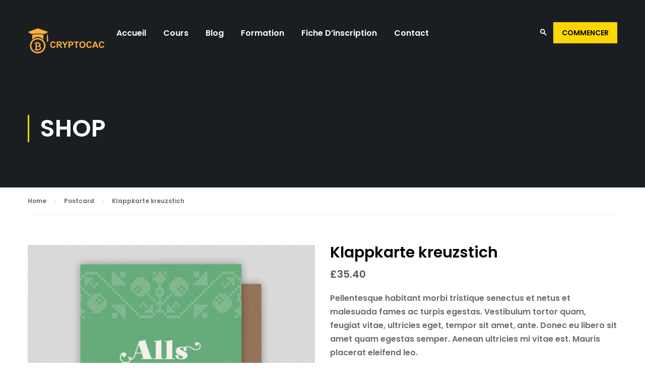

--- FILE ---
content_type: text/html; charset=UTF-8
request_url: https://cryptocac.com/produit/klappkarte-kreuzstich/
body_size: 13557
content:
<!DOCTYPE html>
<html itemscope itemtype="http://schema.org/WebPage" lang="fr-FR">
<head>
    <meta charset="UTF-8">
    <meta name="viewport" content="width=device-width, initial-scale=1">
    <link rel="profile" href="http://gmpg.org/xfn/11">
    <link rel="pingback" href="https://cryptocac.com/xmlrpc.php">
	<title>Klappkarte kreuzstich &#8211; Cryptocac</title>
<meta name='robots' content='max-image-preview:large' />
<link href='https://fonts.gstatic.com' crossorigin rel='preconnect' />
<link rel="alternate" type="application/rss+xml" title="Cryptocac &raquo; Flux" href="https://cryptocac.com/feed/" />
<link rel="alternate" type="application/rss+xml" title="Cryptocac &raquo; Flux des commentaires" href="https://cryptocac.com/comments/feed/" />
<link rel="alternate" type="application/rss+xml" title="Cryptocac &raquo; Klappkarte kreuzstich Flux des commentaires" href="https://cryptocac.com/produit/klappkarte-kreuzstich/feed/" />
<link rel="alternate" title="oEmbed (JSON)" type="application/json+oembed" href="https://cryptocac.com/wp-json/oembed/1.0/embed?url=https%3A%2F%2Fcryptocac.com%2Fproduit%2Fklappkarte-kreuzstich%2F" />
<link rel="alternate" title="oEmbed (XML)" type="text/xml+oembed" href="https://cryptocac.com/wp-json/oembed/1.0/embed?url=https%3A%2F%2Fcryptocac.com%2Fproduit%2Fklappkarte-kreuzstich%2F&#038;format=xml" />
<style id='wp-img-auto-sizes-contain-inline-css' type='text/css'>
img:is([sizes=auto i],[sizes^="auto," i]){contain-intrinsic-size:3000px 1500px}
/*# sourceURL=wp-img-auto-sizes-contain-inline-css */
</style>
<link rel='stylesheet' id='lp-course-wishlist-style-css' href='https://cryptocac.com/wp-content/plugins/learnpress-wishlist/assets/css/wishlist.css' type='text/css' media='all' />
<link rel='stylesheet' id='formidable-css' href='https://cryptocac.com/wp-content/plugins/formidable/css/formidableforms.css' type='text/css' media='all' />
<style id='wp-block-library-inline-css' type='text/css'>
:root{--wp-block-synced-color:#7a00df;--wp-block-synced-color--rgb:122,0,223;--wp-bound-block-color:var(--wp-block-synced-color);--wp-editor-canvas-background:#ddd;--wp-admin-theme-color:#007cba;--wp-admin-theme-color--rgb:0,124,186;--wp-admin-theme-color-darker-10:#006ba1;--wp-admin-theme-color-darker-10--rgb:0,107,160.5;--wp-admin-theme-color-darker-20:#005a87;--wp-admin-theme-color-darker-20--rgb:0,90,135;--wp-admin-border-width-focus:2px}@media (min-resolution:192dpi){:root{--wp-admin-border-width-focus:1.5px}}.wp-element-button{cursor:pointer}:root .has-very-light-gray-background-color{background-color:#eee}:root .has-very-dark-gray-background-color{background-color:#313131}:root .has-very-light-gray-color{color:#eee}:root .has-very-dark-gray-color{color:#313131}:root .has-vivid-green-cyan-to-vivid-cyan-blue-gradient-background{background:linear-gradient(135deg,#00d084,#0693e3)}:root .has-purple-crush-gradient-background{background:linear-gradient(135deg,#34e2e4,#4721fb 50%,#ab1dfe)}:root .has-hazy-dawn-gradient-background{background:linear-gradient(135deg,#faaca8,#dad0ec)}:root .has-subdued-olive-gradient-background{background:linear-gradient(135deg,#fafae1,#67a671)}:root .has-atomic-cream-gradient-background{background:linear-gradient(135deg,#fdd79a,#004a59)}:root .has-nightshade-gradient-background{background:linear-gradient(135deg,#330968,#31cdcf)}:root .has-midnight-gradient-background{background:linear-gradient(135deg,#020381,#2874fc)}:root{--wp--preset--font-size--normal:16px;--wp--preset--font-size--huge:42px}.has-regular-font-size{font-size:1em}.has-larger-font-size{font-size:2.625em}.has-normal-font-size{font-size:var(--wp--preset--font-size--normal)}.has-huge-font-size{font-size:var(--wp--preset--font-size--huge)}.has-text-align-center{text-align:center}.has-text-align-left{text-align:left}.has-text-align-right{text-align:right}.has-fit-text{white-space:nowrap!important}#end-resizable-editor-section{display:none}.aligncenter{clear:both}.items-justified-left{justify-content:flex-start}.items-justified-center{justify-content:center}.items-justified-right{justify-content:flex-end}.items-justified-space-between{justify-content:space-between}.screen-reader-text{border:0;clip-path:inset(50%);height:1px;margin:-1px;overflow:hidden;padding:0;position:absolute;width:1px;word-wrap:normal!important}.screen-reader-text:focus{background-color:#ddd;clip-path:none;color:#444;display:block;font-size:1em;height:auto;left:5px;line-height:normal;padding:15px 23px 14px;text-decoration:none;top:5px;width:auto;z-index:100000}html :where(.has-border-color){border-style:solid}html :where([style*=border-top-color]){border-top-style:solid}html :where([style*=border-right-color]){border-right-style:solid}html :where([style*=border-bottom-color]){border-bottom-style:solid}html :where([style*=border-left-color]){border-left-style:solid}html :where([style*=border-width]){border-style:solid}html :where([style*=border-top-width]){border-top-style:solid}html :where([style*=border-right-width]){border-right-style:solid}html :where([style*=border-bottom-width]){border-bottom-style:solid}html :where([style*=border-left-width]){border-left-style:solid}html :where(img[class*=wp-image-]){height:auto;max-width:100%}:where(figure){margin:0 0 1em}html :where(.is-position-sticky){--wp-admin--admin-bar--position-offset:var(--wp-admin--admin-bar--height,0px)}@media screen and (max-width:600px){html :where(.is-position-sticky){--wp-admin--admin-bar--position-offset:0px}}

/*# sourceURL=wp-block-library-inline-css */
</style><style id='global-styles-inline-css' type='text/css'>
:root{--wp--preset--aspect-ratio--square: 1;--wp--preset--aspect-ratio--4-3: 4/3;--wp--preset--aspect-ratio--3-4: 3/4;--wp--preset--aspect-ratio--3-2: 3/2;--wp--preset--aspect-ratio--2-3: 2/3;--wp--preset--aspect-ratio--16-9: 16/9;--wp--preset--aspect-ratio--9-16: 9/16;--wp--preset--color--black: #000000;--wp--preset--color--cyan-bluish-gray: #abb8c3;--wp--preset--color--white: #ffffff;--wp--preset--color--pale-pink: #f78da7;--wp--preset--color--vivid-red: #cf2e2e;--wp--preset--color--luminous-vivid-orange: #ff6900;--wp--preset--color--luminous-vivid-amber: #fcb900;--wp--preset--color--light-green-cyan: #7bdcb5;--wp--preset--color--vivid-green-cyan: #00d084;--wp--preset--color--pale-cyan-blue: #8ed1fc;--wp--preset--color--vivid-cyan-blue: #0693e3;--wp--preset--color--vivid-purple: #9b51e0;--wp--preset--color--primary: #ffd703;--wp--preset--color--title: #333;--wp--preset--color--sub-title: #999;--wp--preset--color--border-input: #ddd;--wp--preset--gradient--vivid-cyan-blue-to-vivid-purple: linear-gradient(135deg,rgb(6,147,227) 0%,rgb(155,81,224) 100%);--wp--preset--gradient--light-green-cyan-to-vivid-green-cyan: linear-gradient(135deg,rgb(122,220,180) 0%,rgb(0,208,130) 100%);--wp--preset--gradient--luminous-vivid-amber-to-luminous-vivid-orange: linear-gradient(135deg,rgb(252,185,0) 0%,rgb(255,105,0) 100%);--wp--preset--gradient--luminous-vivid-orange-to-vivid-red: linear-gradient(135deg,rgb(255,105,0) 0%,rgb(207,46,46) 100%);--wp--preset--gradient--very-light-gray-to-cyan-bluish-gray: linear-gradient(135deg,rgb(238,238,238) 0%,rgb(169,184,195) 100%);--wp--preset--gradient--cool-to-warm-spectrum: linear-gradient(135deg,rgb(74,234,220) 0%,rgb(151,120,209) 20%,rgb(207,42,186) 40%,rgb(238,44,130) 60%,rgb(251,105,98) 80%,rgb(254,248,76) 100%);--wp--preset--gradient--blush-light-purple: linear-gradient(135deg,rgb(255,206,236) 0%,rgb(152,150,240) 100%);--wp--preset--gradient--blush-bordeaux: linear-gradient(135deg,rgb(254,205,165) 0%,rgb(254,45,45) 50%,rgb(107,0,62) 100%);--wp--preset--gradient--luminous-dusk: linear-gradient(135deg,rgb(255,203,112) 0%,rgb(199,81,192) 50%,rgb(65,88,208) 100%);--wp--preset--gradient--pale-ocean: linear-gradient(135deg,rgb(255,245,203) 0%,rgb(182,227,212) 50%,rgb(51,167,181) 100%);--wp--preset--gradient--electric-grass: linear-gradient(135deg,rgb(202,248,128) 0%,rgb(113,206,126) 100%);--wp--preset--gradient--midnight: linear-gradient(135deg,rgb(2,3,129) 0%,rgb(40,116,252) 100%);--wp--preset--font-size--small: 13px;--wp--preset--font-size--medium: 20px;--wp--preset--font-size--large: 28px;--wp--preset--font-size--x-large: 42px;--wp--preset--font-size--normal: 15px;--wp--preset--font-size--huge: 36px;--wp--preset--spacing--20: 0.44rem;--wp--preset--spacing--30: 0.67rem;--wp--preset--spacing--40: 1rem;--wp--preset--spacing--50: 1.5rem;--wp--preset--spacing--60: 2.25rem;--wp--preset--spacing--70: 3.38rem;--wp--preset--spacing--80: 5.06rem;--wp--preset--shadow--natural: 6px 6px 9px rgba(0, 0, 0, 0.2);--wp--preset--shadow--deep: 12px 12px 50px rgba(0, 0, 0, 0.4);--wp--preset--shadow--sharp: 6px 6px 0px rgba(0, 0, 0, 0.2);--wp--preset--shadow--outlined: 6px 6px 0px -3px rgb(255, 255, 255), 6px 6px rgb(0, 0, 0);--wp--preset--shadow--crisp: 6px 6px 0px rgb(0, 0, 0);}:where(.is-layout-flex){gap: 0.5em;}:where(.is-layout-grid){gap: 0.5em;}body .is-layout-flex{display: flex;}.is-layout-flex{flex-wrap: wrap;align-items: center;}.is-layout-flex > :is(*, div){margin: 0;}body .is-layout-grid{display: grid;}.is-layout-grid > :is(*, div){margin: 0;}:where(.wp-block-columns.is-layout-flex){gap: 2em;}:where(.wp-block-columns.is-layout-grid){gap: 2em;}:where(.wp-block-post-template.is-layout-flex){gap: 1.25em;}:where(.wp-block-post-template.is-layout-grid){gap: 1.25em;}.has-black-color{color: var(--wp--preset--color--black) !important;}.has-cyan-bluish-gray-color{color: var(--wp--preset--color--cyan-bluish-gray) !important;}.has-white-color{color: var(--wp--preset--color--white) !important;}.has-pale-pink-color{color: var(--wp--preset--color--pale-pink) !important;}.has-vivid-red-color{color: var(--wp--preset--color--vivid-red) !important;}.has-luminous-vivid-orange-color{color: var(--wp--preset--color--luminous-vivid-orange) !important;}.has-luminous-vivid-amber-color{color: var(--wp--preset--color--luminous-vivid-amber) !important;}.has-light-green-cyan-color{color: var(--wp--preset--color--light-green-cyan) !important;}.has-vivid-green-cyan-color{color: var(--wp--preset--color--vivid-green-cyan) !important;}.has-pale-cyan-blue-color{color: var(--wp--preset--color--pale-cyan-blue) !important;}.has-vivid-cyan-blue-color{color: var(--wp--preset--color--vivid-cyan-blue) !important;}.has-vivid-purple-color{color: var(--wp--preset--color--vivid-purple) !important;}.has-black-background-color{background-color: var(--wp--preset--color--black) !important;}.has-cyan-bluish-gray-background-color{background-color: var(--wp--preset--color--cyan-bluish-gray) !important;}.has-white-background-color{background-color: var(--wp--preset--color--white) !important;}.has-pale-pink-background-color{background-color: var(--wp--preset--color--pale-pink) !important;}.has-vivid-red-background-color{background-color: var(--wp--preset--color--vivid-red) !important;}.has-luminous-vivid-orange-background-color{background-color: var(--wp--preset--color--luminous-vivid-orange) !important;}.has-luminous-vivid-amber-background-color{background-color: var(--wp--preset--color--luminous-vivid-amber) !important;}.has-light-green-cyan-background-color{background-color: var(--wp--preset--color--light-green-cyan) !important;}.has-vivid-green-cyan-background-color{background-color: var(--wp--preset--color--vivid-green-cyan) !important;}.has-pale-cyan-blue-background-color{background-color: var(--wp--preset--color--pale-cyan-blue) !important;}.has-vivid-cyan-blue-background-color{background-color: var(--wp--preset--color--vivid-cyan-blue) !important;}.has-vivid-purple-background-color{background-color: var(--wp--preset--color--vivid-purple) !important;}.has-black-border-color{border-color: var(--wp--preset--color--black) !important;}.has-cyan-bluish-gray-border-color{border-color: var(--wp--preset--color--cyan-bluish-gray) !important;}.has-white-border-color{border-color: var(--wp--preset--color--white) !important;}.has-pale-pink-border-color{border-color: var(--wp--preset--color--pale-pink) !important;}.has-vivid-red-border-color{border-color: var(--wp--preset--color--vivid-red) !important;}.has-luminous-vivid-orange-border-color{border-color: var(--wp--preset--color--luminous-vivid-orange) !important;}.has-luminous-vivid-amber-border-color{border-color: var(--wp--preset--color--luminous-vivid-amber) !important;}.has-light-green-cyan-border-color{border-color: var(--wp--preset--color--light-green-cyan) !important;}.has-vivid-green-cyan-border-color{border-color: var(--wp--preset--color--vivid-green-cyan) !important;}.has-pale-cyan-blue-border-color{border-color: var(--wp--preset--color--pale-cyan-blue) !important;}.has-vivid-cyan-blue-border-color{border-color: var(--wp--preset--color--vivid-cyan-blue) !important;}.has-vivid-purple-border-color{border-color: var(--wp--preset--color--vivid-purple) !important;}.has-vivid-cyan-blue-to-vivid-purple-gradient-background{background: var(--wp--preset--gradient--vivid-cyan-blue-to-vivid-purple) !important;}.has-light-green-cyan-to-vivid-green-cyan-gradient-background{background: var(--wp--preset--gradient--light-green-cyan-to-vivid-green-cyan) !important;}.has-luminous-vivid-amber-to-luminous-vivid-orange-gradient-background{background: var(--wp--preset--gradient--luminous-vivid-amber-to-luminous-vivid-orange) !important;}.has-luminous-vivid-orange-to-vivid-red-gradient-background{background: var(--wp--preset--gradient--luminous-vivid-orange-to-vivid-red) !important;}.has-very-light-gray-to-cyan-bluish-gray-gradient-background{background: var(--wp--preset--gradient--very-light-gray-to-cyan-bluish-gray) !important;}.has-cool-to-warm-spectrum-gradient-background{background: var(--wp--preset--gradient--cool-to-warm-spectrum) !important;}.has-blush-light-purple-gradient-background{background: var(--wp--preset--gradient--blush-light-purple) !important;}.has-blush-bordeaux-gradient-background{background: var(--wp--preset--gradient--blush-bordeaux) !important;}.has-luminous-dusk-gradient-background{background: var(--wp--preset--gradient--luminous-dusk) !important;}.has-pale-ocean-gradient-background{background: var(--wp--preset--gradient--pale-ocean) !important;}.has-electric-grass-gradient-background{background: var(--wp--preset--gradient--electric-grass) !important;}.has-midnight-gradient-background{background: var(--wp--preset--gradient--midnight) !important;}.has-small-font-size{font-size: var(--wp--preset--font-size--small) !important;}.has-medium-font-size{font-size: var(--wp--preset--font-size--medium) !important;}.has-large-font-size{font-size: var(--wp--preset--font-size--large) !important;}.has-x-large-font-size{font-size: var(--wp--preset--font-size--x-large) !important;}
/*# sourceURL=global-styles-inline-css */
</style>

<style id='classic-theme-styles-inline-css' type='text/css'>
/*! This file is auto-generated */
.wp-block-button__link{color:#fff;background-color:#32373c;border-radius:9999px;box-shadow:none;text-decoration:none;padding:calc(.667em + 2px) calc(1.333em + 2px);font-size:1.125em}.wp-block-file__button{background:#32373c;color:#fff;text-decoration:none}
/*# sourceURL=/wp-includes/css/classic-themes.min.css */
</style>
<link rel='stylesheet' id='contact-form-7-css' href='https://cryptocac.com/wp-content/plugins/contact-form-7/includes/css/styles.css' type='text/css' media='all' />
<link rel='stylesheet' id='rs-plugin-settings-css' href='https://cryptocac.com/wp-content/plugins/revslider/public/assets/css/rs6.css' type='text/css' media='all' />
<style id='rs-plugin-settings-inline-css' type='text/css'>
#rs-demo-id {}
/*# sourceURL=rs-plugin-settings-inline-css */
</style>
<link rel='stylesheet' id='woocommerce-layout-css' href='https://cryptocac.com/wp-content/plugins/woocommerce/assets/css/woocommerce-layout.css' type='text/css' media='all' />
<link rel='stylesheet' id='woocommerce-general-css' href='https://cryptocac.com/wp-content/plugins/woocommerce/assets/css/woocommerce.css' type='text/css' media='all' />
<style id='woocommerce-inline-inline-css' type='text/css'>
.woocommerce form .form-row .required { visibility: visible; }
/*# sourceURL=woocommerce-inline-inline-css */
</style>
<link rel='stylesheet' id='wpems-countdown-css-css' href='https://cryptocac.com/wp-content/plugins/wp-events-manager/inc/libraries//countdown/css/jquery.countdown.css' type='text/css' media='all' />
<link rel='stylesheet' id='wpems-owl-carousel-css-css' href='https://cryptocac.com/wp-content/plugins/wp-events-manager/inc/libraries//owl-carousel/css/owl.carousel.css' type='text/css' media='all' />
<link rel='stylesheet' id='wpems-magnific-popup-css-css' href='https://cryptocac.com/wp-content/plugins/wp-events-manager/inc/libraries//magnific-popup/css/magnific-popup.css' type='text/css' media='all' />
<link rel='stylesheet' id='wpems-fronted-css-css' href='https://cryptocac.com/wp-content/plugins/wp-events-manager/assets//css/frontend/events.min.css' type='text/css' media='all' />
<link rel='stylesheet' id='learn-press-bundle-css' href='https://cryptocac.com/wp-content/plugins/learnpress/assets/css/bundle.min.css' type='text/css' media='all' />
<link rel='stylesheet' id='lp-overlay-css' href='https://cryptocac.com/wp-content/plugins/learnpress/assets/css/frontend/lp-overlay.min.css' type='text/css' media='all' />
<link rel='stylesheet' id='thim-parent-style-css' href='https://cryptocac.com/wp-content/themes/eduma/style.css' type='text/css' media='all' />
<link rel='stylesheet' id='dashicons-css' href='https://cryptocac.com/wp-includes/css/dashicons.min.css' type='text/css' media='all' />
<link rel='stylesheet' id='font-awesome-css' href='https://cryptocac.com/wp-content/themes/eduma/assets/css/all.min.css' type='text/css' media='all' />
<link rel='stylesheet' id='font-v4-shims-css' href='https://cryptocac.com/wp-content/themes/eduma/assets/css/v4-shims.min.css' type='text/css' media='all' />
<link rel='stylesheet' id='ionicons-css' href='https://cryptocac.com/wp-content/themes/eduma/assets/css/ionicons.min.css' type='text/css' media='all' />
<link rel='stylesheet' id='font-pe-icon-7-css' href='https://cryptocac.com/wp-content/themes/eduma/assets/css/font-pe-icon-7.css' type='text/css' media='all' />
<link rel='stylesheet' id='flaticon-css' href='https://cryptocac.com/wp-content/themes/eduma/assets/css/flaticon.css' type='text/css' media='all' />
<link rel='stylesheet' id='thim-custom-vc-css' href='https://cryptocac.com/wp-content/themes/eduma/assets/css/custom-vc.css' type='text/css' media='all' />
<link rel='stylesheet' id='thim-style-css' href='https://cryptocac.com/wp-content/themes/eduma-child-crypto/style.css' type='text/css' media='all' />
<link rel='stylesheet' id='thim-style-options-css' href='https://cryptocac.com/wp-content/uploads/tc_stylesheets/eduma.1618305193.css' type='text/css' media='all' />
<script type="text/javascript" src="https://cryptocac.com/wp-includes/js/jquery/jquery.min.js" id="jquery-core-js"></script>
<script type="text/javascript" src="https://cryptocac.com/wp-includes/js/jquery/jquery-migrate.min.js" id="jquery-migrate-js"></script>
<script type="text/javascript" src="https://cryptocac.com/wp-content/plugins/learnpress-wishlist/assets/js/wishlist.js" id="lp-course-wishlist-script-js"></script>
<script type="text/javascript" src="https://cryptocac.com/wp-content/plugins/revslider/public/assets/js/rbtools.min.js" id="tp-tools-js"></script>
<script type="text/javascript" src="https://cryptocac.com/wp-content/plugins/revslider/public/assets/js/rs6.min.js" id="revmin-js"></script>
<script type="text/javascript" src="https://cryptocac.com/wp-content/plugins/woocommerce/assets/js/jquery-blockui/jquery.blockUI.min.js" id="jquery-blockui-js"></script>
<script type="text/javascript" id="wc-add-to-cart-js-extra">
/* <![CDATA[ */
var wc_add_to_cart_params = {"ajax_url":"/wp-admin/admin-ajax.php","wc_ajax_url":"/?wc-ajax=%%endpoint%%","i18n_view_cart":"View cart","cart_url":"https://cryptocac.com/cart/","is_cart":"","cart_redirect_after_add":"no"};
//# sourceURL=wc-add-to-cart-js-extra
/* ]]> */
</script>
<script type="text/javascript" src="https://cryptocac.com/wp-content/plugins/woocommerce/assets/js/frontend/add-to-cart.min.js" id="wc-add-to-cart-js"></script>
<script type="text/javascript" src="https://cryptocac.com/wp-includes/js/underscore.min.js" id="underscore-js"></script>
<script type="text/javascript" src="https://cryptocac.com/wp-content/plugins/js_composer/assets/js/vendors/woocommerce-add-to-cart.js" id="vc_woocommerce-add-to-cart-js-js"></script>
<script type="text/javascript" id="utils-js-extra">
/* <![CDATA[ */
var userSettings = {"url":"/","uid":"0","time":"1768719000","secure":"1"};
//# sourceURL=utils-js-extra
/* ]]> */
</script>
<script type="text/javascript" src="https://cryptocac.com/wp-includes/js/utils.min.js" id="utils-js"></script>
<script type="text/javascript" id="lp-global-js-extra">
/* <![CDATA[ */
var lpGlobalSettings = {"url":"https://cryptocac.com/produit/klappkarte-kreuzstich/","siteurl":"https://cryptocac.com","ajax":"https://cryptocac.com/wp-admin/admin-ajax.php","theme":"eduma-child-crypto","localize":{"button_ok":"OK","button_cancel":"Annuler","button_yes":"Ben Oui","button_no":"Ne Pas"},"show_popup_confirm_finish":"yes"};
//# sourceURL=lp-global-js-extra
/* ]]> */
</script>
<script type="text/javascript" src="https://cryptocac.com/wp-content/plugins/learnpress/assets/js/global.min.js" id="lp-global-js"></script>
<script type="text/javascript" src="https://cryptocac.com/wp-content/plugins/learnpress/assets/js/dist/utils.min.js" id="lp-utils-js"></script>
<script type="text/javascript" src="https://cryptocac.com/wp-content/plugins/learnpress/assets/src/js/vendor/watch.min.js" id="watch-js"></script>
<script type="text/javascript" src="https://cryptocac.com/wp-content/plugins/learnpress/assets/js/vendor/plugins.all.min.js" id="lp-plugins-all-js"></script>
<script type="text/javascript" src="https://cryptocac.com/wp-content/themes/eduma-child-crypto/js/child_script.js" id="thim_child_script-js"></script>
<link rel="https://api.w.org/" href="https://cryptocac.com/wp-json/" /><link rel="alternate" title="JSON" type="application/json" href="https://cryptocac.com/wp-json/wp/v2/product/135" /><link rel="EditURI" type="application/rsd+xml" title="RSD" href="https://cryptocac.com/xmlrpc.php?rsd" />
<meta name="generator" content="WordPress 6.9" />
<meta name="generator" content="WooCommerce 5.0.0" />
<link rel="canonical" href="https://cryptocac.com/produit/klappkarte-kreuzstich/" />
<link rel='shortlink' href='https://cryptocac.com/?p=135' />
	<noscript><style>.woocommerce-product-gallery{ opacity: 1 !important; }</style></noscript>
	            <script type="text/javascript">
                function tc_insert_internal_css(css) {
                    var tc_style = document.createElement("style");
                    tc_style.type = "text/css";
                    tc_style.setAttribute('data-type', 'tc-internal-css');
                    var tc_style_content = document.createTextNode(css);
                    tc_style.appendChild(tc_style_content);
                    document.head.appendChild(tc_style);
                }
            </script>
			<meta name="generator" content="Powered by WPBakery Page Builder - drag and drop page builder for WordPress."/>
<meta name="generator" content="Powered by Slider Revolution 6.3.9 - responsive, Mobile-Friendly Slider Plugin for WordPress with comfortable drag and drop interface." />
<link rel="icon" href="https://cryptocac.com/wp-content/uploads/2021/02/cropped-favi-cryptocac-1-32x32.png" sizes="32x32" />
<link rel="icon" href="https://cryptocac.com/wp-content/uploads/2021/02/cropped-favi-cryptocac-1-192x192.png" sizes="192x192" />
<link rel="apple-touch-icon" href="https://cryptocac.com/wp-content/uploads/2021/02/cropped-favi-cryptocac-1-180x180.png" />
<meta name="msapplication-TileImage" content="https://cryptocac.com/wp-content/uploads/2021/02/cropped-favi-cryptocac-1-270x270.png" />
<script type="text/javascript">function setREVStartSize(e){
			//window.requestAnimationFrame(function() {				 
				window.RSIW = window.RSIW===undefined ? window.innerWidth : window.RSIW;	
				window.RSIH = window.RSIH===undefined ? window.innerHeight : window.RSIH;	
				try {								
					var pw = document.getElementById(e.c).parentNode.offsetWidth,
						newh;
					pw = pw===0 || isNaN(pw) ? window.RSIW : pw;
					e.tabw = e.tabw===undefined ? 0 : parseInt(e.tabw);
					e.thumbw = e.thumbw===undefined ? 0 : parseInt(e.thumbw);
					e.tabh = e.tabh===undefined ? 0 : parseInt(e.tabh);
					e.thumbh = e.thumbh===undefined ? 0 : parseInt(e.thumbh);
					e.tabhide = e.tabhide===undefined ? 0 : parseInt(e.tabhide);
					e.thumbhide = e.thumbhide===undefined ? 0 : parseInt(e.thumbhide);
					e.mh = e.mh===undefined || e.mh=="" || e.mh==="auto" ? 0 : parseInt(e.mh,0);		
					if(e.layout==="fullscreen" || e.l==="fullscreen") 						
						newh = Math.max(e.mh,window.RSIH);					
					else{					
						e.gw = Array.isArray(e.gw) ? e.gw : [e.gw];
						for (var i in e.rl) if (e.gw[i]===undefined || e.gw[i]===0) e.gw[i] = e.gw[i-1];					
						e.gh = e.el===undefined || e.el==="" || (Array.isArray(e.el) && e.el.length==0)? e.gh : e.el;
						e.gh = Array.isArray(e.gh) ? e.gh : [e.gh];
						for (var i in e.rl) if (e.gh[i]===undefined || e.gh[i]===0) e.gh[i] = e.gh[i-1];
											
						var nl = new Array(e.rl.length),
							ix = 0,						
							sl;					
						e.tabw = e.tabhide>=pw ? 0 : e.tabw;
						e.thumbw = e.thumbhide>=pw ? 0 : e.thumbw;
						e.tabh = e.tabhide>=pw ? 0 : e.tabh;
						e.thumbh = e.thumbhide>=pw ? 0 : e.thumbh;					
						for (var i in e.rl) nl[i] = e.rl[i]<window.RSIW ? 0 : e.rl[i];
						sl = nl[0];									
						for (var i in nl) if (sl>nl[i] && nl[i]>0) { sl = nl[i]; ix=i;}															
						var m = pw>(e.gw[ix]+e.tabw+e.thumbw) ? 1 : (pw-(e.tabw+e.thumbw)) / (e.gw[ix]);					
						newh =  (e.gh[ix] * m) + (e.tabh + e.thumbh);
					}				
					if(window.rs_init_css===undefined) window.rs_init_css = document.head.appendChild(document.createElement("style"));					
					document.getElementById(e.c).height = newh+"px";
					window.rs_init_css.innerHTML += "#"+e.c+"_wrapper { height: "+newh+"px }";				
				} catch(e){
					console.log("Failure at Presize of Slider:" + e)
				}					   
			//});
		  };</script>
<style id="kirki-inline-styles">/* devanagari */
@font-face {
  font-family: 'Poppins';
  font-style: normal;
  font-weight: 300;
  font-display: swap;
  src: url(https://cryptocac.com/wp-content/fonts/poppins/font) format('woff');
  unicode-range: U+0900-097F, U+1CD0-1CF9, U+200C-200D, U+20A8, U+20B9, U+20F0, U+25CC, U+A830-A839, U+A8E0-A8FF, U+11B00-11B09;
}
/* latin-ext */
@font-face {
  font-family: 'Poppins';
  font-style: normal;
  font-weight: 300;
  font-display: swap;
  src: url(https://cryptocac.com/wp-content/fonts/poppins/font) format('woff');
  unicode-range: U+0100-02BA, U+02BD-02C5, U+02C7-02CC, U+02CE-02D7, U+02DD-02FF, U+0304, U+0308, U+0329, U+1D00-1DBF, U+1E00-1E9F, U+1EF2-1EFF, U+2020, U+20A0-20AB, U+20AD-20C0, U+2113, U+2C60-2C7F, U+A720-A7FF;
}
/* latin */
@font-face {
  font-family: 'Poppins';
  font-style: normal;
  font-weight: 300;
  font-display: swap;
  src: url(https://cryptocac.com/wp-content/fonts/poppins/font) format('woff');
  unicode-range: U+0000-00FF, U+0131, U+0152-0153, U+02BB-02BC, U+02C6, U+02DA, U+02DC, U+0304, U+0308, U+0329, U+2000-206F, U+20AC, U+2122, U+2191, U+2193, U+2212, U+2215, U+FEFF, U+FFFD;
}
/* devanagari */
@font-face {
  font-family: 'Poppins';
  font-style: normal;
  font-weight: 600;
  font-display: swap;
  src: url(https://cryptocac.com/wp-content/fonts/poppins/font) format('woff');
  unicode-range: U+0900-097F, U+1CD0-1CF9, U+200C-200D, U+20A8, U+20B9, U+20F0, U+25CC, U+A830-A839, U+A8E0-A8FF, U+11B00-11B09;
}
/* latin-ext */
@font-face {
  font-family: 'Poppins';
  font-style: normal;
  font-weight: 600;
  font-display: swap;
  src: url(https://cryptocac.com/wp-content/fonts/poppins/font) format('woff');
  unicode-range: U+0100-02BA, U+02BD-02C5, U+02C7-02CC, U+02CE-02D7, U+02DD-02FF, U+0304, U+0308, U+0329, U+1D00-1DBF, U+1E00-1E9F, U+1EF2-1EFF, U+2020, U+20A0-20AB, U+20AD-20C0, U+2113, U+2C60-2C7F, U+A720-A7FF;
}
/* latin */
@font-face {
  font-family: 'Poppins';
  font-style: normal;
  font-weight: 600;
  font-display: swap;
  src: url(https://cryptocac.com/wp-content/fonts/poppins/font) format('woff');
  unicode-range: U+0000-00FF, U+0131, U+0152-0153, U+02BB-02BC, U+02C6, U+02DA, U+02DC, U+0304, U+0308, U+0329, U+2000-206F, U+20AC, U+2122, U+2191, U+2193, U+2212, U+2215, U+FEFF, U+FFFD;
}</style>		<script type="text/javascript">
			if (typeof ajaxurl === 'undefined') {
				/* <![CDATA[ */
				var ajaxurl = "https://cryptocac.com/wp-admin/admin-ajax.php"
				/* ]]> */
			}
		</script>
		<noscript><style> .wpb_animate_when_almost_visible { opacity: 1; }</style></noscript><link rel='stylesheet' id='js_composer_front-css' href='https://cryptocac.com/wp-content/plugins/js_composer/assets/css/js_composer.min.css' type='text/css' media='all' />
</head>
<body class="wp-singular product-template-default single single-product postid-135 wp-embed-responsive wp-theme-eduma wp-child-theme-eduma-child-crypto theme-eduma woocommerce woocommerce-page woocommerce-no-js thim-child-crypto thim-body-preload bg-boxed-image thim-popup-feature wpb-js-composer js-comp-ver-6.5.0 vc_responsive" id="thim-body">

			<div id="preload">
				<div class="sk-folding-cube">
												<div class="sk-cube1 sk-cube"></div>
												<div class="sk-cube2 sk-cube"></div>
												<div class="sk-cube4 sk-cube"></div>
												<div class="sk-cube3 sk-cube"></div>
											</div>			</div>
		<!-- Mobile Menu-->
<div class="mobile-menu-wrapper">
    <div class="mobile-menu-inner">
        <div class="icon-wrapper">
            <div class="menu-mobile-effect navbar-toggle close-icon" data-effect="mobile-effect">
                <span class="icon-bar"></span>
                <span class="icon-bar"></span>
                <span class="icon-bar"></span>
            </div>
        </div>
        <nav class="mobile-menu-container mobile-effect">
			<ul class="nav navbar-nav">
	<li id="menu-item-12781" class="menu-item menu-item-type-post_type menu-item-object-page menu-item-home menu-item-12781 tc-menu-item tc-menu-depth-0 tc-menu-align-left tc-menu-layout-default"><a href="https://cryptocac.com/" class="tc-menu-inner">Accueil</a></li>
<li id="menu-item-12780" class="menu-item menu-item-type-custom menu-item-object-custom menu-item-12780 tc-menu-item tc-menu-depth-0 tc-menu-align-left tc-menu-layout-default"><a href="#" class="tc-menu-inner">Cours</a></li>
<li id="menu-item-10900" class="menu-item menu-item-type-post_type menu-item-object-page menu-item-10900 tc-menu-item tc-menu-depth-0 tc-menu-align-left tc-menu-layout-default"><a href="https://cryptocac.com/blog/" class="tc-menu-inner">Blog</a></li>
<li id="menu-item-12876" class="menu-item menu-item-type-post_type menu-item-object-page menu-item-12876 tc-menu-item tc-menu-depth-0 tc-menu-align-left tc-menu-layout-default"><a href="https://cryptocac.com/formation-cryptomonnaie-fiche-technique/" class="tc-menu-inner">Formation</a></li>
<li id="menu-item-12875" class="menu-item menu-item-type-post_type menu-item-object-page menu-item-12875 tc-menu-item tc-menu-depth-0 tc-menu-align-left tc-menu-layout-default"><a href="https://cryptocac.com/fiche-dinscription/" class="tc-menu-inner">Fiche D’inscription</a></li>
<li id="menu-item-10899" class="menu-item menu-item-type-post_type menu-item-object-page menu-item-10899 tc-menu-item tc-menu-depth-0 tc-menu-align-left tc-menu-layout-default"><a href="https://cryptocac.com/contact/" class="tc-menu-inner">Contact</a></li>
<li class="menu-right header_v4"><ul><li id="courses-searching-2" class="widget widget_courses-searching"><div class="thim-widget-courses-searching thim-widget-courses-searching-base template-overlay-v2"><div class="thim-course-search-overlay">
	<div class="search-toggle"><i class="fa fa-search"></i></div>
	<div class="courses-searching layout-overlay">
		<div class="search-popup-bg"></div>
		<form method="get" action="https://cryptocac.com/courses/">
			<input type="text" value="" name="s" placeholder="What do you want to learn today?" class="thim-s form-control courses-search-input" autocomplete="off" />
			<input type="hidden" value="course" name="ref" />
			<button type="submit"><i class="fa fa-search"></i></button>
			<span class="widget-search-close"></span>
		</form>
		<ul class="courses-list-search list-unstyled"></ul>
	</div>
</div>
</div></li><li id="button-2" class="widget widget_button"><div class="thim-widget-button thim-widget-button-base template-base"><a class="widget-button  no-border normal custom_style" href="#" style="font-size: 14px;font-weight: 500;color: #000000;background-color: #ffd703;" data-hover="font-size: 14px;font-weight: 500;color: #000000;background-color: #f4b402;">Commencer</a></div></li></ul></li></ul>        </nav>
    </div>
</div>
<div id="wrapper-container" class="wrapper-container">
    <div class="content-pusher">
        <header id="masthead" class="site-header affix-top bg-custom-sticky sticky-header header_overlay header_v4">
			<!-- <div class="main-menu"> -->
<div class="thim-nav-wrapper container">
	<div class="row">
		<div class="navigation col-sm-12">
			<div class="tm-table">
				<div class="width-logo table-cell sm-logo">
					<a href="https://cryptocac.com/" title="Cryptocac - Crypto Congo Academia" rel="home" class="no-sticky-logo"><img src="https://cryptocac.com/wp-content/uploads/2021/02/logo-cryptocac.png" alt="Cryptocac" ></a><a href="https://cryptocac.com/" rel="home" class="sticky-logo"><img src="https://cryptocac.com/wp-content/uploads/2021/02/logo-cryptocac.png" alt="Cryptocac" ></a>				</div>

				<nav class="width-navigation table-cell table-right">
					<ul class="nav navbar-nav menu-main-menu">
	<li class="menu-item menu-item-type-post_type menu-item-object-page menu-item-home menu-item-12781 tc-menu-item tc-menu-depth-0 tc-menu-align-left tc-menu-layout-default"><a href="https://cryptocac.com/" class="tc-menu-inner">Accueil</a></li>
<li class="menu-item menu-item-type-custom menu-item-object-custom menu-item-12780 tc-menu-item tc-menu-depth-0 tc-menu-align-left tc-menu-layout-default"><a href="#" class="tc-menu-inner">Cours</a></li>
<li class="menu-item menu-item-type-post_type menu-item-object-page menu-item-10900 tc-menu-item tc-menu-depth-0 tc-menu-align-left tc-menu-layout-default"><a href="https://cryptocac.com/blog/" class="tc-menu-inner">Blog</a></li>
<li class="menu-item menu-item-type-post_type menu-item-object-page menu-item-12876 tc-menu-item tc-menu-depth-0 tc-menu-align-left tc-menu-layout-default"><a href="https://cryptocac.com/formation-cryptomonnaie-fiche-technique/" class="tc-menu-inner">Formation</a></li>
<li class="menu-item menu-item-type-post_type menu-item-object-page menu-item-12875 tc-menu-item tc-menu-depth-0 tc-menu-align-left tc-menu-layout-default"><a href="https://cryptocac.com/fiche-dinscription/" class="tc-menu-inner">Fiche D’inscription</a></li>
<li class="menu-item menu-item-type-post_type menu-item-object-page menu-item-10899 tc-menu-item tc-menu-depth-0 tc-menu-align-left tc-menu-layout-default"><a href="https://cryptocac.com/contact/" class="tc-menu-inner">Contact</a></li>
</ul>
				</nav>

                <div class="menu-right table-cell table-right">
                    <ul><li id="courses-searching-2" class="widget widget_courses-searching"><div class="thim-widget-courses-searching thim-widget-courses-searching-base template-overlay-v2"><div class="thim-course-search-overlay">
	<div class="search-toggle"><i class="fa fa-search"></i></div>
	<div class="courses-searching layout-overlay">
		<div class="search-popup-bg"></div>
		<form method="get" action="https://cryptocac.com/courses/">
			<input type="text" value="" name="s" placeholder="What do you want to learn today?" class="thim-s form-control courses-search-input" autocomplete="off" />
			<input type="hidden" value="course" name="ref" />
			<button type="submit"><i class="fa fa-search"></i></button>
			<span class="widget-search-close"></span>
		</form>
		<ul class="courses-list-search list-unstyled"></ul>
	</div>
</div>
</div></li><li id="button-2" class="widget widget_button"><div class="thim-widget-button thim-widget-button-base template-base"><a class="widget-button  no-border normal custom_style" href="#" style="font-size: 14px;font-weight: 500;color: #000000;background-color: #ffd703;" data-hover="font-size: 14px;font-weight: 500;color: #000000;background-color: #f4b402;">Commencer</a></div></li></ul>                </div>

                <div class="menu-mobile-effect navbar-toggle" data-effect="mobile-effect">
                    <span class="icon-bar"></span>
                    <span class="icon-bar"></span>
                    <span class="icon-bar"></span>
                </div>

			</div>
			<!--end .row-->
		</div>
	</div>
</div>        </header>

        <div id="main-content"><section class="content-area">        <div class="top_heading_out">
			<div class="top_site_main" style="color: #ffffff;background-image:url(https://import.thimpress.com/wp-content/uploads/sites/eduma/2020/11/bg-page.jpg);"><span class="overlay-top-header" style="background:rgba(0,0,0,0.5);"></span>                <div class="page-title-wrapper">
                    <div class="banner-wrapper container">
						<h2>Shop</h2>                    </div>
                </div>
			</div>		<div class="breadcrumbs-wrapper">
			<div class="container">
				<ul class="breadcrumbs" id="breadcrumbs"><li><a href="https://cryptocac.com">Home</a></li><li><a href="https://cryptocac.com/categorie-produit/postcard/">Postcard</a></li><li>Klappkarte kreuzstich</li></ul>			</div>
		</div>
		        </div>
		<div class="container site-content"><div class="row"><main id="main" class="site-main col-sm-12 full-width">
<div id="primary" class="content-area"><main id="main" class="site-main" role="main">

	
<div class="woocommerce-notices-wrapper"></div>
<div itemscope id="product-135" class="post-135 product type-product status-publish has-post-thumbnail product_cat-postcard first instock shipping-taxable purchasable product-type-simple">

    <div class="product-info row">
        <div class="col-sm-6 left image-panel">
			<div class="images product_variations_image hide"><a href="https://cryptocac.com/wp-content/uploads/2013/06/Klappkarte-Kreuzstich.jpg" itemprop="image" class="thim-image-popup" title="Klappkarte-Kreuzstich" style=""><img width="600" height="600" src="https://cryptocac.com/wp-content/uploads/2013/06/Klappkarte-Kreuzstich.jpg" class="attachment-shop_single size-shop_single wp-post-image" alt="" title="Klappkarte-Kreuzstich" decoding="async" fetchpriority="high" srcset="https://cryptocac.com/wp-content/uploads/2013/06/Klappkarte-Kreuzstich.jpg 600w, https://cryptocac.com/wp-content/uploads/2013/06/Klappkarte-Kreuzstich-300x300.jpg 300w, https://cryptocac.com/wp-content/uploads/2013/06/Klappkarte-Kreuzstich-100x100.jpg 100w, https://cryptocac.com/wp-content/uploads/2013/06/Klappkarte-Kreuzstich-150x150.jpg 150w" sizes="(max-width: 600px) 100vw, 600px" /></a></div>
<div id="slider" class="flexslider">
	<ul class="slides images">
		<li class="main_product_thumbnai woocommerce-product-gallery__image"><a href="https://cryptocac.com/wp-content/uploads/2013/06/Klappkarte-Kreuzstich.jpg" itemprop="image" class="thim-image-popup woocommerce-main-image zoom" title="Klappkarte-Kreuzstich" data-rel="prettyPhoto[product-gallery]"><img width="600" height="600" src="https://cryptocac.com/wp-content/uploads/2013/06/Klappkarte-Kreuzstich.jpg" class="attachment-shop_single size-shop_single wp-post-image" alt="" title="Klappkarte-Kreuzstich" decoding="async" fetchpriority="high" srcset="https://cryptocac.com/wp-content/uploads/2013/06/Klappkarte-Kreuzstich.jpg 600w, https://cryptocac.com/wp-content/uploads/2013/06/Klappkarte-Kreuzstich-300x300.jpg 300w, https://cryptocac.com/wp-content/uploads/2013/06/Klappkarte-Kreuzstich-100x100.jpg 100w, https://cryptocac.com/wp-content/uploads/2013/06/Klappkarte-Kreuzstich-150x150.jpg 150w" sizes="(max-width: 600px) 100vw, 600px" /></a></li><li class="woocommerce-product-gallery__image"><a href="https://cryptocac.com/wp-content/uploads/2013/06/Klappkarte-Kreuzstich-2.jpg" itemprop="image" class="thim-image-popup woocommerce-main-image zoom" title="Klappkarte-Kreuzstich-2" data-rel="prettyPhoto[product-gallery]"><img width="600" height="600" src="https://cryptocac.com/wp-content/uploads/2013/06/Klappkarte-Kreuzstich-2.jpg" class="attachment-shop_single size-shop_single" alt="" decoding="async" srcset="https://cryptocac.com/wp-content/uploads/2013/06/Klappkarte-Kreuzstich-2.jpg 600w, https://cryptocac.com/wp-content/uploads/2013/06/Klappkarte-Kreuzstich-2-300x300.jpg 300w, https://cryptocac.com/wp-content/uploads/2013/06/Klappkarte-Kreuzstich-2-100x100.jpg 100w, https://cryptocac.com/wp-content/uploads/2013/06/Klappkarte-Kreuzstich-2-150x150.jpg 150w" sizes="(max-width: 600px) 100vw, 600px" /></a></li><li class="woocommerce-product-gallery__image"><a href="https://cryptocac.com/wp-content/uploads/2013/06/Klappkarte-Kreuzstich-3.jpg" itemprop="image" class="thim-image-popup woocommerce-main-image zoom" title="Klappkarte-Kreuzstich-3" data-rel="prettyPhoto[product-gallery]"><img width="600" height="600" src="https://cryptocac.com/wp-content/uploads/2013/06/Klappkarte-Kreuzstich-3.jpg" class="attachment-shop_single size-shop_single" alt="" decoding="async" srcset="https://cryptocac.com/wp-content/uploads/2013/06/Klappkarte-Kreuzstich-3.jpg 600w, https://cryptocac.com/wp-content/uploads/2013/06/Klappkarte-Kreuzstich-3-300x300.jpg 300w, https://cryptocac.com/wp-content/uploads/2013/06/Klappkarte-Kreuzstich-3-100x100.jpg 100w, https://cryptocac.com/wp-content/uploads/2013/06/Klappkarte-Kreuzstich-3-150x150.jpg 150w" sizes="(max-width: 600px) 100vw, 600px" /></a></li>	</ul><!-- .slides -->
</div><!-- #slider -->

    <script type="text/javascript">
        jQuery(window).load(function () {
            // The slider being synced must be initialized first
            jQuery('#carousel').flexslider({
                animation: "slide",
                controlNav: false,
                animationLoop: false,
                slideshow: false,
                itemWidth: 190,
                itemMargin: 15,
                asNavFor: '#slider'
            });

            jQuery('#slider').flexslider({
                animation: "slide",
                controlNav: false,
                animationLoop: false,
                slideshow: false,
                sync: "#carousel"
            });
        });
    </script>
    <div id="carousel" class="flexslider">
        <ul class="slides flex-control-nav">
            <!-- items mirrored twice, total of 12 -->
			<li><img width="150" height="150" src="https://cryptocac.com/wp-content/uploads/2013/06/Klappkarte-Kreuzstich-150x150.jpg" class="attachment-thumbnail size-thumbnail wp-post-image" alt="" decoding="async" loading="lazy" srcset="https://cryptocac.com/wp-content/uploads/2013/06/Klappkarte-Kreuzstich-150x150.jpg 150w, https://cryptocac.com/wp-content/uploads/2013/06/Klappkarte-Kreuzstich-300x300.jpg 300w, https://cryptocac.com/wp-content/uploads/2013/06/Klappkarte-Kreuzstich-100x100.jpg 100w, https://cryptocac.com/wp-content/uploads/2013/06/Klappkarte-Kreuzstich.jpg 600w" sizes="auto, (max-width: 150px) 100vw, 150px" /></li>			<li><img width="150" height="150" src="https://cryptocac.com/wp-content/uploads/2013/06/Klappkarte-Kreuzstich-2-150x150.jpg" class="attachment-thumbnail size-thumbnail" alt="" decoding="async" loading="lazy" srcset="https://cryptocac.com/wp-content/uploads/2013/06/Klappkarte-Kreuzstich-2-150x150.jpg 150w, https://cryptocac.com/wp-content/uploads/2013/06/Klappkarte-Kreuzstich-2-300x300.jpg 300w, https://cryptocac.com/wp-content/uploads/2013/06/Klappkarte-Kreuzstich-2-100x100.jpg 100w, https://cryptocac.com/wp-content/uploads/2013/06/Klappkarte-Kreuzstich-2.jpg 600w" sizes="auto, (max-width: 150px) 100vw, 150px" /></li><li><img width="150" height="150" src="https://cryptocac.com/wp-content/uploads/2013/06/Klappkarte-Kreuzstich-3-150x150.jpg" class="attachment-thumbnail size-thumbnail" alt="" decoding="async" loading="lazy" srcset="https://cryptocac.com/wp-content/uploads/2013/06/Klappkarte-Kreuzstich-3-150x150.jpg 150w, https://cryptocac.com/wp-content/uploads/2013/06/Klappkarte-Kreuzstich-3-300x300.jpg 300w, https://cryptocac.com/wp-content/uploads/2013/06/Klappkarte-Kreuzstich-3-100x100.jpg 100w, https://cryptocac.com/wp-content/uploads/2013/06/Klappkarte-Kreuzstich-3.jpg 600w" sizes="auto, (max-width: 150px) 100vw, 150px" /></li>        </ul><!-- .slides -->
    </div><!-- #carousel -->
	        </div><!-- .left -->

        <div class="col-sm-6 right">
			<h1 class="product_title entry-title">Klappkarte kreuzstich</h1><p class="price"><span class="woocommerce-Price-amount amount"><bdi><span class="woocommerce-Price-currencySymbol">&pound;</span>35.40</bdi></span></p>
<div itemprop="description" class="description">
	<p>Pellentesque habitant morbi tristique senectus et netus et malesuada fames ac turpis egestas. Vestibulum tortor quam, feugiat vitae, ultricies eget, tempor sit amet, ante. Donec eu libero sit amet quam egestas semper. Aenean ultricies mi vitae est. Mauris placerat eleifend leo.</p>
</div>

	
	<form class="cart" action="https://cryptocac.com/produit/klappkarte-kreuzstich/" method="post" enctype='multipart/form-data'>
		
			<div class="quantity">
				<label class="screen-reader-text" for="quantity_696c8299241b2">Klappkarte kreuzstich quantity</label>
		<input
			type="number"
			id="quantity_696c8299241b2"
			class="input-text qty text"
			step="1"
			min="1"
			max=""
			name="quantity"
			value="1"
			title="Qty"
			size="4"
			placeholder=""
			inputmode="numeric" />
			</div>
	
		<button type="submit" name="add-to-cart" value="135" class="single_add_to_cart_button button alt">Add to cart</button>

			</form>

	
<div class="product_meta">

	
	
	<span class="posted_in">Category: <a href="https://cryptocac.com/categorie-produit/postcard/" rel="tag">Postcard</a></span>
	
	
</div>
<ul class="thim-social-share"><li class="heading">Share:</li><li><div class="facebook-social"><a target="_blank" class="facebook"  href="https://www.facebook.com/sharer.php?u=https%3A%2F%2Fcryptocac.com%2Fproduit%2Fklappkarte-kreuzstich%2F" title="Facebook"><i class="fa fa-facebook"></i></a></div></li><li><div class="googleplus-social"><a target="_blank" class="googleplus" href="https://plus.google.com/share?url=https%3A%2F%2Fcryptocac.com%2Fproduit%2Fklappkarte-kreuzstich%2F&amp;title=Klappkarte%20kreuzstich" title="Google Plus" onclick='javascript:window.open(this.href, "", "menubar=no,toolbar=no,resizable=yes,scrollbars=yes,height=600,width=600");return false;'><i class="fa fa-google"></i></a></div></li><li><div class="twitter-social"><a target="_blank" class="twitter" href="https://twitter.com/share?url=https%3A%2F%2Fcryptocac.com%2Fproduit%2Fklappkarte-kreuzstich%2F&amp;text=Klappkarte%20kreuzstich" title="Twitter"><i class="fa fa-twitter"></i></a></div></li><li><div class="pinterest-social"><a target="_blank" class="pinterest"  href="http://pinterest.com/pin/create/button/?url=https%3A%2F%2Fcryptocac.com%2Fproduit%2Fklappkarte-kreuzstich%2F&amp;description=Pellentesque%20habitant%20morbi%20tristique%20senectus%20et%20netus%20et%20malesuada%20fames%20ac%20turpis%20egestas.%20Vestibulum%20tortor%20quam%2C%20feugiat%20vitae%2C%20ultricies%20eget%2C%20tempor%20sit%20amet%2C%20ante.%20Donec%20eu%20libero%20sit%20amet%20quam%20egestas%20semper.%20Aenean%20ultricies%20mi%20vitae%20est.%20Mauris%20placerat%20eleifend%20leo.&amp;media=https%3A%2F%2Fcryptocac.com%2Fwp-content%2Fuploads%2F2013%2F06%2FKlappkarte-Kreuzstich.jpg" onclick="window.open(this.href); return false;" title="Pinterest"><i class="fa fa-pinterest-p"></i></a></div></li></ul>
        </div><!-- .right -->
        <!-- .summary -->
    </div><!-- .product-info -->

	
	<div class="woocommerce-tabs wc-tabs-wrapper">
		<ul class="tabs wc-tabs" role="tablist">
							<li class="description_tab" id="tab-title-description" role="tab" aria-controls="tab-description">
					<a href="#tab-description">
						Description					</a>
				</li>
							<li class="reviews_tab" id="tab-title-reviews" role="tab" aria-controls="tab-reviews">
					<a href="#tab-reviews">
						Reviews (0)					</a>
				</li>
					</ul>
					<div class="woocommerce-Tabs-panel woocommerce-Tabs-panel--description panel entry-content wc-tab" id="tab-description" role="tabpanel" aria-labelledby="tab-title-description">
				<p>Pellentesque habitant morbi tristique senectus et netus et malesuada fames ac turpis egestas. Vestibulum tortor quam, feugiat vitae, ultricies eget, tempor sit amet, ante. Donec eu libero sit amet quam egestas semper. Aenean ultricies mi vitae est. Mauris placerat eleifend leo.</p>
			</div>
					<div class="woocommerce-Tabs-panel woocommerce-Tabs-panel--reviews panel entry-content wc-tab" id="tab-reviews" role="tabpanel" aria-labelledby="tab-title-reviews">
				<div id="reviews" class="woocommerce-Reviews">
	<div id="comments">
		<h2 class="woocommerce-Reviews-title">
			Reviews		</h2>

					<p class="woocommerce-noreviews">There are no reviews yet.</p>
			</div>

			<div id="review_form_wrapper">
			<div id="review_form">
					<div id="respond" class="comment-respond">
		<span id="reply-title" class="comment-reply-title">Be the first to review &ldquo;Klappkarte kreuzstich&rdquo; <small><a rel="nofollow" id="cancel-comment-reply-link" href="/produit/klappkarte-kreuzstich/#respond" style="display:none;">Annuler la réponse</a></small></span><form action="https://cryptocac.com/wp-comments-post.php" method="post" id="commentform" class="comment-form"><p class="comment-notes"><span id="email-notes">Votre adresse e-mail ne sera pas publiée.</span> <span class="required-field-message">Les champs obligatoires sont indiqués avec <span class="required">*</span></span></p><div class="comment-form-rating"><label for="rating">Your rating&nbsp;<span class="required">*</span></label><select name="rating" id="rating" required>
						<option value="">Rate&hellip;</option>
						<option value="5">Perfect</option>
						<option value="4">Good</option>
						<option value="3">Average</option>
						<option value="2">Not that bad</option>
						<option value="1">Very poor</option>
					</select></div><p class="comment-form-comment"><label for="comment">Your review&nbsp;<span class="required">*</span></label><textarea id="comment" name="comment" cols="45" rows="8" required></textarea></p><p class="comment-form-author"><label for="author">Name&nbsp;<span class="required">*</span></label><input id="author" name="author" type="text" value="" size="30" required /></p>
<p class="comment-form-email"><label for="email">Email&nbsp;<span class="required">*</span></label><input id="email" name="email" type="email" value="" size="30" required /></p>
<p class="comment-form-cookies-consent"><input id="wp-comment-cookies-consent" name="wp-comment-cookies-consent" type="checkbox" value="yes" /> <label for="wp-comment-cookies-consent">Enregistrer mon nom, mon e-mail et mon site dans le navigateur pour mon prochain commentaire.</label></p>
<p class="form-submit"><input name="submit" type="submit" id="submit" class="submit" value="Submit" /> <input type='hidden' name='comment_post_ID' value='135' id='comment_post_ID' />
<input type='hidden' name='comment_parent' id='comment_parent' value='0' />
</p></form>	</div><!-- #respond -->
				</div>
		</div>
	
	<div class="clear"></div>
</div>
			</div>
		
			</div>


    <section class="related-products">

        <h2>Related products</h2>

		<ul class="product-grid row">

		
			<li class="col-md-3 col-sm-6 col-xs-6 post-144 product type-product status-publish has-post-thumbnail product_cat-postcard  instock downloadable shipping-taxable purchasable product-type-simple">
    <div class="content__product">
		<a href="https://cryptocac.com/produit/wood-postcard/" class="woocommerce-LoopProduct-link woocommerce-loop-product__link">        <div class="product_thumb">
			<img width="300" height="300" src="https://cryptocac.com/wp-content/uploads/2013/06/Wood-postcard-300x300.jpg" class="attachment-woocommerce_thumbnail size-woocommerce_thumbnail" alt="" decoding="async" loading="lazy" srcset="https://cryptocac.com/wp-content/uploads/2013/06/Wood-postcard-300x300.jpg 300w, https://cryptocac.com/wp-content/uploads/2013/06/Wood-postcard-100x100.jpg 100w, https://cryptocac.com/wp-content/uploads/2013/06/Wood-postcard-150x150.jpg 150w, https://cryptocac.com/wp-content/uploads/2013/06/Wood-postcard.jpg 600w" sizes="auto, (max-width: 300px) 100vw, 300px" />			<div class="quick-view" data-prod="144"><a href="javascript:;"><i class="fa fa-search fa-fw"></i></a></div>            <a href="https://cryptocac.com/produit/wood-postcard/" class="link-images-product"></a>
        </div>


        <div class="product__title">
            <a href="https://cryptocac.com/produit/wood-postcard/" class="title">Wood postcard</a>
            <div class="description">
				<p>Pellentesque habitant morbi tristique senectus et netus et malesuada fames ac turpis egestas. Vestibulum tortor quam, feugiat vitae, ultricies eget, tempor sit amet, ante. Donec eu libero sit amet&#8230;</p>
            </div>
			
	<span class="price"><span class="woocommerce-Price-amount amount"><bdi><span class="woocommerce-Price-currencySymbol">&pound;</span>9.50</bdi></span></span>
			</a><a href="?add-to-cart=144" data-quantity="1" class="button product_type_simple add_to_cart_button ajax_add_to_cart" data-product_id="144" data-product_sku="" aria-label="Add &ldquo;Wood postcard&rdquo; to your cart" rel="nofollow">Add to cart</a>        </div>
    </div>
</li>

		
			<li class="col-md-3 col-sm-6 col-xs-6 post-1691 product type-product status-publish has-post-thumbnail product_cat-postcard last instock shipping-taxable purchasable product-type-simple">
    <div class="content__product">
		<a href="https://cryptocac.com/produit/buschla/" class="woocommerce-LoopProduct-link woocommerce-loop-product__link">        <div class="product_thumb">
			<img width="300" height="300" src="https://cryptocac.com/wp-content/uploads/2013/06/Buschla-300x300.jpg" class="attachment-woocommerce_thumbnail size-woocommerce_thumbnail" alt="" decoding="async" loading="lazy" srcset="https://cryptocac.com/wp-content/uploads/2013/06/Buschla-300x300.jpg 300w, https://cryptocac.com/wp-content/uploads/2013/06/Buschla-100x100.jpg 100w, https://cryptocac.com/wp-content/uploads/2013/06/Buschla-150x150.jpg 150w, https://cryptocac.com/wp-content/uploads/2013/06/Buschla.jpg 600w" sizes="auto, (max-width: 300px) 100vw, 300px" />			<div class="quick-view" data-prod="1691"><a href="javascript:;"><i class="fa fa-search fa-fw"></i></a></div>            <a href="https://cryptocac.com/produit/buschla/" class="link-images-product"></a>
        </div>


        <div class="product__title">
            <a href="https://cryptocac.com/produit/buschla/" class="title">Buschla</a>
            <div class="description">
				<p>Pellentesque habitant morbi tristique senectus et netus et malesuada fames ac turpis egestas. Vestibulum tortor quam, feugiat vitae, ultricies eget, tempor sit amet, ante. Donec eu libero sit amet&#8230;</p>
            </div>
			
	<span class="price"><span class="woocommerce-Price-amount amount"><bdi><span class="woocommerce-Price-currencySymbol">&pound;</span>20.00</bdi></span></span>
			</a><a href="?add-to-cart=1691" data-quantity="1" class="button product_type_simple add_to_cart_button ajax_add_to_cart" data-product_id="1691" data-product_sku="" aria-label="Add &ldquo;Buschla&rdquo; to your cart" rel="nofollow">Add to cart</a>        </div>
    </div>
</li>

		
		</ul>

    </section>


    <meta itemprop="url" content="https://cryptocac.com/produit/klappkarte-kreuzstich/"/>

</div><!-- #product-135 -->



</main></div>
</main></div></div></section>
<footer id="colophon" class=" site-footer">
	        <div class="footer">
            <div class="container">
                <div class="row">
					<aside id="thim_layout_builder-4" class="widget widget_thim_layout_builder footer_widget"><style>.vc_custom_1558431937728{margin-top: -125px !important;padding-right: 15px !important;padding-left: 15px !important;}.vc_custom_1557829158846{padding-top: 0px !important;padding-bottom: 38px !important;}.vc_custom_1570179623166{padding-bottom: 35px !important;background-color: #ffd703 !important;}.vc_custom_1558492943753{padding-top: 44px !important;}.vc_custom_1558492952419{padding-top: 44px !important;}.vc_custom_1558492960277{padding-top: 44px !important;}.vc_custom_1558492970912{padding-top: 44px !important;}</style><div class="vc_row wpb_row vc_row-fluid vc_custom_1558431937728"><div class="wpb_column vc_column_container vc_col-sm-12"><div class="vc_column-inner vc_custom_1557829158846"><div class="wpb_wrapper"><div class="vc_row wpb_row vc_inner vc_row-fluid thim-column-responsive vc_custom_1570179623166 vc_row-has-fill"><div class="thim-border-right wpb_column vc_column_container vc_col-sm-3"><div class="vc_column-inner vc_custom_1558492943753"><div class="wpb_wrapper"><div class="thim-widget-icon-box"><div class="wrapper-box-icon text-center  "  ><div class="smicon-box iconbox-top"><div class="boxes-icon" style="width: 100px;"><span class="inner-icon"><span class="icon"><i class="fa fa-phone" style="color:#231f20; font-size:28px; line-height:28px; vertical-align: middle;"></i></span></span></div><div class="content-inner" ><div class="desc-icon-box"><div class="desc-content" style="color: #231f20;font-size: 16px;font-weight: 400;line-height: 23px;"><em>+243 849 000 827</em><em>+243 817 070 113</em></div></div></div></div><!--end smicon-box--></div></div></div></div></div><div class="thim-border-right wpb_column vc_column_container vc_col-sm-3"><div class="vc_column-inner vc_custom_1558492952419"><div class="wpb_wrapper"><div class="thim-widget-icon-box"><div class="wrapper-box-icon text-center  "  ><div class="smicon-box iconbox-top"><div class="boxes-icon" style="width: 100px;"><span class="inner-icon"><span class="icon"><i class="fa fa-map-marker" style="color:#231f20; font-size:28px; line-height:28px; vertical-align: middle;"></i></span></span></div><div class="content-inner" ><div class="desc-icon-box"><div class="desc-content" style="color: #231f20;font-size: 16px;font-weight: 400;line-height: 23px;"><em>599, Dalhias 10e rue Limeté</em>Kinshasa, RDC</div></div></div></div><!--end smicon-box--></div></div></div></div></div><div class="thim-border-right wpb_column vc_column_container vc_col-sm-3"><div class="vc_column-inner vc_custom_1558492960277"><div class="wpb_wrapper"><div class="thim-widget-icon-box"><div class="wrapper-box-icon text-center  "  ><div class="smicon-box iconbox-top"><div class="boxes-icon" style="width: 100px;"><span class="inner-icon"><span class="icon"><i class="fa fa-envelope-o" style="color:#231f20; font-size:28px; line-height:28px; vertical-align: middle;"></i></span></span></div><div class="content-inner" ><div class="desc-icon-box"><div class="desc-content" style="color: #231f20;font-size: 16px;font-weight: 400;line-height: 23px;"><em>Support</em>@cryptocac.com</div></div></div></div><!--end smicon-box--></div></div></div></div></div><div class="wpb_column vc_column_container vc_col-sm-3"><div class="vc_column-inner vc_custom_1558492970912"><div class="wpb_wrapper"><div class="thim-widget-icon-box"><div class="wrapper-box-icon text-center  "  ><div class="smicon-box iconbox-top"><div class="boxes-icon" style="width: 100px;"><span class="inner-icon"><span class="icon"><i class="ion-android-alarm-clock" style="color:#231f20; font-size:28px; line-height:28px; vertical-align: middle;"></i></span></span></div><div class="content-inner" ><div class="desc-icon-box"><div class="desc-content" style="color: #231f20;font-size: 16px;font-weight: 400;line-height: 23px;"><em>Jours ouvrables: 09:00 – 16:00 </em>Samedi &#38; Dimanche : Fermés</div></div></div></div><!--end smicon-box--></div></div></div></div></div></div></div></div></div></div></aside>                </div>
            </div>
        </div>
	
				<div class="copyright-area">
				<div class="container">
					<div class="copyright-content">
						<div class="row">
							<div class="col-sm-12"><p class="text-copyright">© Cryptocac : Centre Congolais des formations en Cryptomonnaie.</p></div>						</div>
					</div>
				</div>
			</div>
		
</footer><!-- #colophon -->
</div><!--end main-content-->


</div><!-- end content-pusher-->

			<a href="#" id="back-to-top">
				<i class="fa fa-chevron-up" aria-hidden="true"></i>
			</a>
			

</div><!-- end wrapper-container -->

<script type="speculationrules">
{"prefetch":[{"source":"document","where":{"and":[{"href_matches":"/*"},{"not":{"href_matches":["/wp-*.php","/wp-admin/*","/wp-content/uploads/*","/wp-content/*","/wp-content/plugins/*","/wp-content/themes/eduma-child-crypto/*","/wp-content/themes/eduma/*","/*\\?(.+)"]}},{"not":{"selector_matches":"a[rel~=\"nofollow\"]"}},{"not":{"selector_matches":".no-prefetch, .no-prefetch a"}}]},"eagerness":"conservative"}]}
</script>
<div class="gallery-slider-content"></div>			<script data-cfasync="false" type="text/javascript">
				window.onload = function () {
					var thim_preload = document.getElementById('preload')
					if (thim_preload) {
						setTimeout(function () {
							var body = document.getElementById('thim-body'),
								len = body.childNodes.length,
								class_name = body.className.replace(/(?:^|\s)thim-body-preload(?!\S)/, '').replace(/(?:^|\s)thim-body-load-overlay(?!\S)/, '')

							body.className = class_name
							if (typeof thim_preload !== 'undefined' && thim_preload !== null) {
								for (var i = 0; i < len; i++) {
									if (body.childNodes[i].id !== 'undefined' && body.childNodes[i].id == 'preload') {
										body.removeChild(body.childNodes[i])
										break
									}
								}
							}
						}, 500)
					} else {

					}
				}
			</script>
					<script>
			window.addEventListener('load', function () {
				/**
				 * Fix issue there is an empty spacing between image and title of owl-carousel
				 */
				setTimeout(function () {
					var $ = jQuery
					var $carousel = $('.thim-owl-carousel-post').each(function () {
						$(this).find('.image').css('min-height', 0)
						$(window).trigger('resize')
					})
				}, 500)
			})
		</script>
		<script type="application/ld+json">{"@context":"https:\/\/schema.org\/","@graph":[{"@context":"https:\/\/schema.org\/","@type":"BreadcrumbList","itemListElement":[{"@type":"ListItem","position":1,"item":{"name":"Home","@id":"https:\/\/cryptocac.com"}},{"@type":"ListItem","position":2,"item":{"name":"Postcard","@id":"https:\/\/cryptocac.com\/categorie-produit\/postcard\/"}},{"@type":"ListItem","position":3,"item":{"name":"Klappkarte kreuzstich","@id":"https:\/\/cryptocac.com\/produit\/klappkarte-kreuzstich\/"}}]},{"@context":"https:\/\/schema.org\/","@type":"Product","@id":"https:\/\/cryptocac.com\/produit\/klappkarte-kreuzstich\/#product","name":"Klappkarte kreuzstich","url":"https:\/\/cryptocac.com\/produit\/klappkarte-kreuzstich\/","description":"Pellentesque habitant morbi tristique senectus et netus et malesuada fames ac turpis egestas. Vestibulum tortor quam, feugiat vitae, ultricies eget, tempor sit amet, ante. Donec eu libero sit amet quam egestas semper. Aenean ultricies mi vitae est. Mauris placerat eleifend leo.","image":"https:\/\/cryptocac.com\/wp-content\/uploads\/2013\/06\/Klappkarte-Kreuzstich.jpg","sku":135,"offers":[{"@type":"Offer","price":"35.40","priceValidUntil":"2027-12-31","priceSpecification":{"price":"35.40","priceCurrency":"GBP","valueAddedTaxIncluded":"false"},"priceCurrency":"GBP","availability":"http:\/\/schema.org\/InStock","url":"https:\/\/cryptocac.com\/produit\/klappkarte-kreuzstich\/","seller":{"@type":"Organization","name":"Cryptocac","url":"https:\/\/cryptocac.com"}}]}]}</script>	<script type="text/javascript">
		(function () {
			var c = document.body.className;
			c = c.replace(/woocommerce-no-js/, 'woocommerce-js');
			document.body.className = c;
		})()
	</script>
	<script type="text/template" id="tmpl-variation-template">
	<div class="woocommerce-variation-description">{{{ data.variation.variation_description }}}</div>
	<div class="woocommerce-variation-price">{{{ data.variation.price_html }}}</div>
	<div class="woocommerce-variation-availability">{{{ data.variation.availability_html }}}</div>
</script>
<script type="text/template" id="tmpl-unavailable-variation-template">
	<p>Sorry, this product is unavailable. Please choose a different combination.</p>
</script>
<script type="text/javascript" id="contact-form-7-js-extra">
/* <![CDATA[ */
var wpcf7 = {"apiSettings":{"root":"https://cryptocac.com/wp-json/contact-form-7/v1","namespace":"contact-form-7/v1"}};
//# sourceURL=contact-form-7-js-extra
/* ]]> */
</script>
<script type="text/javascript" src="https://cryptocac.com/wp-content/plugins/contact-form-7/includes/js/scripts.js" id="contact-form-7-js"></script>
<script type="text/javascript" id="wc-single-product-js-extra">
/* <![CDATA[ */
var wc_single_product_params = {"i18n_required_rating_text":"Please select a rating","review_rating_required":"yes","flexslider":{"rtl":false,"animation":"slide","smoothHeight":true,"directionNav":false,"controlNav":"thumbnails","slideshow":false,"animationSpeed":500,"animationLoop":false,"allowOneSlide":false},"zoom_enabled":"","zoom_options":[],"photoswipe_enabled":"","photoswipe_options":{"shareEl":false,"closeOnScroll":false,"history":false,"hideAnimationDuration":0,"showAnimationDuration":0},"flexslider_enabled":""};
//# sourceURL=wc-single-product-js-extra
/* ]]> */
</script>
<script type="text/javascript" src="https://cryptocac.com/wp-content/plugins/woocommerce/assets/js/frontend/single-product.min.js" id="wc-single-product-js"></script>
<script type="text/javascript" src="https://cryptocac.com/wp-content/plugins/woocommerce/assets/js/js-cookie/js.cookie.min.js" id="js-cookie-js"></script>
<script type="text/javascript" id="woocommerce-js-extra">
/* <![CDATA[ */
var woocommerce_params = {"ajax_url":"/wp-admin/admin-ajax.php","wc_ajax_url":"/?wc-ajax=%%endpoint%%"};
//# sourceURL=woocommerce-js-extra
/* ]]> */
</script>
<script type="text/javascript" src="https://cryptocac.com/wp-content/plugins/woocommerce/assets/js/frontend/woocommerce.min.js" id="woocommerce-js"></script>
<script type="text/javascript" id="wc-cart-fragments-js-extra">
/* <![CDATA[ */
var wc_cart_fragments_params = {"ajax_url":"/wp-admin/admin-ajax.php","wc_ajax_url":"/?wc-ajax=%%endpoint%%","cart_hash_key":"wc_cart_hash_346d82e20518300381d44794c2250883","fragment_name":"wc_fragments_346d82e20518300381d44794c2250883","request_timeout":"5000"};
//# sourceURL=wc-cart-fragments-js-extra
/* ]]> */
</script>
<script type="text/javascript" src="https://cryptocac.com/wp-content/plugins/woocommerce/assets/js/frontend/cart-fragments.min.js" id="wc-cart-fragments-js"></script>
<script type="text/javascript" src="https://cryptocac.com/wp-includes/js/jquery/ui/core.min.js" id="jquery-ui-core-js"></script>
<script type="text/javascript" id="wp-util-js-extra">
/* <![CDATA[ */
var _wpUtilSettings = {"ajax":{"url":"/wp-admin/admin-ajax.php"}};
//# sourceURL=wp-util-js-extra
/* ]]> */
</script>
<script type="text/javascript" src="https://cryptocac.com/wp-includes/js/wp-util.min.js" id="wp-util-js"></script>
<script type="text/javascript" src="https://cryptocac.com/wp-includes/js/backbone.min.js" id="backbone-js"></script>
<script type="text/javascript" src="https://cryptocac.com/wp-content/plugins/wp-events-manager/inc/libraries//countdown/js/jquery.plugin.min.js" id="wpems-countdown-plugin-js-js"></script>
<script type="text/javascript" id="wpems-countdown-js-js-extra">
/* <![CDATA[ */
var WPEMS = {"gmt_offset":"0","current_time":"Jan 18, 2026 06:50:00 +0000","l18n":{"labels":["Years","Months","Weeks","Days","Hours","Minutes","Seconds"],"labels1":["Year","Month","Week","Day","Hour","Minute","Second"]},"ajaxurl":"https://cryptocac.com/wp-admin/admin-ajax.php","something_wrong":"Something went wrong","register_button":"bf951f7e25"};
//# sourceURL=wpems-countdown-js-js-extra
/* ]]> */
</script>
<script type="text/javascript" src="https://cryptocac.com/wp-content/plugins/wp-events-manager/inc/libraries//countdown/js/jquery.countdown.min.js" id="wpems-countdown-js-js"></script>
<script type="text/javascript" src="https://cryptocac.com/wp-content/plugins/wp-events-manager/inc/libraries//owl-carousel/js/owl.carousel.min.js" id="wpems-owl-carousel-js-js"></script>
<script type="text/javascript" src="https://cryptocac.com/wp-content/plugins/wp-events-manager/inc/libraries//magnific-popup/js/jquery.magnific-popup.min.js" id="wpems-magnific-popup-js-js"></script>
<script type="text/javascript" src="https://cryptocac.com/wp-content/plugins/wp-events-manager/assets//js/frontend/events.min.js" id="wpems-frontend-js-js"></script>
<script type="text/javascript" src="https://cryptocac.com/wp-content/plugins/learnpress/assets/js/frontend/course.min.js" id="course-js"></script>
<script type="text/javascript" src="https://cryptocac.com/wp-includes/js/comment-reply.min.js" id="comment-reply-js" async="async" data-wp-strategy="async" fetchpriority="low"></script>
<script type="text/javascript" src="https://cryptocac.com/wp-content/themes/eduma/assets/js/main.min.js" id="thim-main-js"></script>
<script type="text/javascript" id="thim-custom-script-js-extra">
/* <![CDATA[ */
var thim_js_translate = {"login":"Username","password":"Password","close":"Close"};
//# sourceURL=thim-custom-script-js-extra
/* ]]> */
</script>
<script type="text/javascript" src="https://cryptocac.com/wp-content/themes/eduma/assets/js/custom-script-v2.min.js" id="thim-custom-script-js"></script>
<script type="text/javascript" src="https://cryptocac.com/wp-content/themes/eduma/assets/js/thim-scripts.min.js" id="thim-scripts-js"></script>
<script type="text/javascript" src="https://cryptocac.com/wp-content/plugins/js_composer/assets/lib/bower/flexslider/jquery.flexslider-min.js" id="flexslider-js"></script>
<script type="text/javascript" src="https://cryptocac.com/wp-content/themes/eduma/assets/js/jquery.magnific-popup.min.js" id="magnific-popup-js"></script>
<script type="text/javascript" id="wc-add-to-cart-variation-js-extra">
/* <![CDATA[ */
var wc_add_to_cart_variation_params = {"wc_ajax_url":"/?wc-ajax=%%endpoint%%","i18n_no_matching_variations_text":"Sorry, no products matched your selection. Please choose a different combination.","i18n_make_a_selection_text":"Please select some product options before adding this product to your cart.","i18n_unavailable_text":"Sorry, this product is unavailable. Please choose a different combination."};
//# sourceURL=wc-add-to-cart-variation-js-extra
/* ]]> */
</script>
<script type="text/javascript" src="https://cryptocac.com/wp-content/plugins/woocommerce/assets/js/frontend/add-to-cart-variation.min.js" id="wc-add-to-cart-variation-js"></script>
<script type="text/javascript" src="https://cryptocac.com/wp-content/plugins/js_composer/assets/js/dist/js_composer_front.min.js" id="wpb_composer_front_js-js"></script>
</body>
</html>

--- FILE ---
content_type: text/css
request_url: https://cryptocac.com/wp-content/themes/eduma/assets/css/custom-vc.css
body_size: 2091
content:
.footer-bottom .thim-bg-overlay-color-half {
    background-size: cover;
    background-position: center center;
}

.footer-bottom .thim-bg-overlay-color-half .widget_heading {
    margin-bottom: 30px;
}

.vc_row.thim-bg-overlay:before {
    display: block;
}

.vc_row.thim-bg-overlay.vc_parallax .vc_parallax-inner {
    z-index: -1;
}

.vc_row.wpb_row {
    margin-bottom: 30px;
}

.thim-style-content-new-1 .vc_row.wpb_row {
    margin-bottom: 0;
}

.thim-style-content-new-1 .vc_row.wpb_row.vc_parallax {
    overflow: hidden;
}

.thim-style-content-new-1 .vc_parallax_right.vc_parallax {
    background-position-x: right;
    background-position-y: 10%;
    background-repeat: no-repeat;
    background-size: auto;
}

.thim-style-content-new-1 .vc_parallax_right.vc_parallax .vc_parallax-inner {
    background-position-x: right;
    background-position-y: 30%;
    background-repeat: no-repeat;
    background-size: auto;
}

.thim-style-content-new-1 .vc_parallax_left.vc_parallax {
    background-position-x: left;
    background-position-y: 85px;
    background-repeat: no-repeat;
    background-size: auto;
}

.thim-style-content-new-1 .vc_parallax_left.vc_parallax .vc_parallax-inner {
    background-position-x: left;
    background-position-y: 280px;
    background-repeat: no-repeat;
    background-size: auto;
}

body .wpb_text_column .thim-register-now-form {
    margin-bottom: 80px;
}

.vc_row.wpb_row.thim-no-margin-top {
    margin-top: 0;
}

.vc_row.wpb_row.thim-margin-top-10 {
    margin-top: 10px;
}

.vc_row.wpb_row.thim-margin-top-20 {
    margin-top: 20px;
}

.vc_row.wpb_row.thim-margin-top-30 {
    margin-top: 30px;
}

.vc_row.wpb_row.thim-margin-top-40 {
    margin-top: 40px;
}

.vc_row.wpb_row.thim-margin-top-50 {
    margin-top: 50px;
}

.vc_row.wpb_row.thim-margin-top-60 {
    margin-top: 60px;
}

.vc_row.wpb_row.thim-margin-top-70 {
    margin-top: 70px;
}

.vc_row.wpb_row.thim-margin-top-80 {
    margin-top: 80px;
}

.vc_row.wpb_row.thim-margin-top-90 {
    margin-top: 90px;
}

.vc_row.wpb_row.thim-margin-top-100 {
    margin-top: 100px;
}

.vc_row.wpb_row.thim-no-margin-bottom {
    margin-bottom: 0;
}

.vc_row.wpb_row.thim-margin-bottom-10 {
    margin-bottom: 10px;
}

.vc_row.wpb_row.thim-margin-bottom-20 {
    margin-bottom: 20px;
}

.vc_row.wpb_row.thim-margin-bottom-30 {
    margin-bottom: 30px;
}

.vc_row.wpb_row.thim-margin-bottom-40 {
    margin-bottom: 40px;
}

.vc_row.wpb_row.thim-margin-bottom-50 {
    margin-bottom: 50px;
}

.vc_row.wpb_row.thim-margin-bottom-60 {
    margin-bottom: 60px;
}

.vc_row.wpb_row.thim-margin-bottom-70 {
    margin-bottom: 70px;
}

.vc_row.wpb_row.thim-margin-bottom-80 {
    margin-bottom: 80px;
}

.vc_row.wpb_row.thim-margin-bottom-90 {
    margin-bottom: 90px;
}

.vc_row.wpb_row.thim-margin-bottom-100 {
    margin-bottom: 100px;
}

body .wpcf7-form .your-name,
body .wpcf7-form .your-email {
    margin-bottom: 20px;
}

body .thim-get-100s {
    padding-bottom: 30px;
}

body .lp_pmpro_courses_by_level .level-wrap {
    margin-bottom: 50px;
}

#main-content .thim-about-us-quote hr {
    margin-bottom: 38px;
}

.vc_tta-container[data-vc-action*="collapse"] > h2 {
    line-height: 30px;
    margin: 0;
    font-size: 22px;
    font-weight: 700;
    position: relative;
    padding-bottom: 22px;
    margin-bottom: 46px;
    text-transform: none;
    text-align: center;
}

.vc_tta-container[data-vc-action*="collapse"] > h2:after {
    content: '';
    width: 35px;
    height: 1px;
    left: 0;
    right: 0;
    margin: auto;
    background: #333;
    position: absolute;
    bottom: 0;
}

body .vc_tta-color-grey.vc_tta-style-classic .vc_tta-panel {
    margin-bottom: 6px;
}

body .vc_tta-color-grey.vc_tta-style-classic .vc_tta-panel .vc_tta-panel-heading {
    background: none;
    border: none;
    margin: 0;
}

body .vc_tta-color-grey.vc_tta-style-classic .vc_tta-panel .vc_tta-panel-heading:hover {
    background: none;
    border: none;
}

body .vc_tta-color-grey.vc_tta-style-classic .vc_tta-panel.vc_active .vc_tta-panel-heading {
    background: none;
    border: none;
}

body .vc_tta-color-grey.vc_tta-style-classic .vc_tta-panel .vc_tta-panel-body {
    background: none;
    border-top: 0;
    border-color: #eee;
}

body .vc_tta.vc_general .vc_tta-panel-title {
    border: 1px solid #e5e5e5;
    line-height: 30px;
    margin: 0;
    padding-left: 25px;
    background: transparent;
}

body .vc_tta.vc_general .vc_tta-panel-title > a {
    line-height: 30px;
    display: block;
    font-size: 15px;
    font-weight: 700;
    padding: 0 10px 0 15px !important;
    position: relative;
    color: #666;
}

body .vc_tta.vc_general .vc_tta-panel-title > a:before {
    width: 5px;
    height: 5px;
    content: '';
    background: #666;
    border-radius: 50%;
    position: absolute;
    top: 13px;
    left: 0;
    margin: auto;
}

body .vc_tta.vc_tta-accordion .vc_tta-controls-icon-position-left .vc_tta-controls-icon {
    right: 10px;
    left: auto;
    font-size: 15px;
    line-height: 30px;
    float: right;
    position: absolute;
    height: 8px;
    width: 8px;
    top: 16px;
}

.wpb-js-composer .vc_tta.vc_tta-accordion .vc_tta-controls-icon-position-left .vc_tta-controls-icon {
    left: auto;
}

#main .become-teacher-form ul li input {
    margin-bottom: 10px;
}

#main .vc_tta.vc_tta-spacing-1 .vc_tta-tab {
    border: none;
}

#main .vc_tta-tabs.vc_general .vc_tta-panels {
    padding: 60px 30px;
    background: transparent;
    border: 1px solid #eee;
    border-radius: 0;
}

body .thim-apply-as-intructor {
    float: none;
}

body .vc_tta.vc_tta-spacing-1 {
    line-height: 26px;
}

body .vc_tta.vc_tta-spacing-1 .vc_tta-tabs-container {
    margin: 0;
}

body .vc_tta.vc_tta-spacing-1 .vc_tta-tabs-list {
    width: 100%;
    margin: 0;
}

body .vc_tta.vc_tta-spacing-1 .vc_tta-tab {
    margin: 0;
    position: relative;
    overflow: hidden;
    float: left;
    height: 50px;
    width: 33.3333333%;
}

body .vc_tta.vc_tta-spacing-1.vc_tta-tabs-position-left .vc_tta-tabs-list {
    display: block;
    height: auto;
    margin: 0;
}

body .vc_tta.vc_tta-spacing-1.vc_tta-tabs-position-left .vc_tta-tab {
    width: 100%;
}

body .vc_tta.vc_tta-spacing-1.vc_tta-tabs-position-left .vc_tta-tab a {
    margin-right: 0;
}

body .vc_tta.vc_tta-spacing-1.vc_tta-tabs-position-left .vc_tta-tab.vc_active:after {
    background-color: #eeeeee;
}

body .vc_tta.vc_tta-spacing-1.vc_tta-tabs-position-left .vc_tta-tab:before {
    left: auto;
    right: 0;
    width: 4px;
    height: auto;
    bottom: 0;
}

body .vc_tta.vc_tta-spacing-1 .vc_tta-tab:before {
    content: '';
    position: absolute;
    left: 0;
    right: 3px;
    top: 0;
    height: 4px;
    z-index: 10;
    background: transparent;
}

body .vc_tta.vc_tta-spacing-1 .vc_tta-tab:after {
    content: '';
    position: absolute;
    left: 0;
    right: 3px;
    bottom: 0;
    height: 1px;
    z-index: 10;
    background: #eee;
}

body .vc_tta.vc_tta-spacing-1 .vc_tta-tab.vc_active:before {
    background: #ffb606;
}

body .vc_tta.vc_tta-spacing-1 .vc_tta-tab.vc_active:after {
    background: #fff;
}

body .vc_tta.vc_tta-spacing-1 .vc_tta-tab.vc_active a {
    background: transparent !important;
}

body .vc_tta.vc_tta-spacing-1 .vc_tta-tab.vc_active a .fa {
    color: #ffb606;
}

body .vc_tta.vc_tta-spacing-1 .vc_tta-tab:last-child:before {
    right: 0;
}

body .vc_tta.vc_tta-spacing-1 .vc_tta-tab:last-child:after {
    right: 0;
}

body .vc_tta.vc_tta-spacing-1 .vc_tta-tab:last-child a {
    margin-right: 0;
}

body .vc_tta.vc_tta-spacing-1 .vc_tta-tab a {
    color: #333;
    border-radius: 0;
    margin-right: 3px;
    border: 1px solid #eee;
    border-bottom: 0 !important;
    font-size: 13px;
    font-weight: 700;
    background: #f9f9f9;
    line-height: 29px;
    white-space: nowrap;
    overflow: hidden;
    text-overflow: ellipsis;
    padding: 10px 15px;
}

body .vc_tta.vc_tta-spacing-1 .vc_tta-tab a:hover {
    background: #f9f9f9;
    border-color: #eee;
}

body .vc_tta.vc_tta-spacing-1 .vc_tta-tab a .fa {
    font-size: 13px;
}

body footer#colophon .thim-social {
    margin-top: 30px;
}

.thim-bg-overlay-color:before {
    display: block !important;
}

.thim-welcome-university > .vc_column_container:first-child > .vc_column-inner {
    position: relative;
}

.thim-welcome-university > .vc_column_container:first-child > .vc_column-inner:before {
    content: '';
    position: absolute;
    top: 52px;
    bottom: 0;
    right: 0;
    width: 1px;
    height: auto;
    background: #eee;
    display: block;
}

body .thim-best-industry.vc_row {
    margin-bottom: 80px;
}

body .thim-bg-pattern:before,
body .thim-bg-pattern:after {
    display: block;
}

body .navbar-nav > li > .submenu-widget .thim-megamenu-vc.widget {
    float: left;
    padding-top: 0;
}

.navbar-nav > li > .submenu-widget .thim-megamenu-vc.widget .widgettitle,
.navbar-nav > li > .submenu-widget .thim-megamenu-vc.widget .widget-title {
    text-transform: uppercase;
    font-size: 14px;
    font-weight: 700;
    line-height: 25px;
    margin: 0;
    margin-bottom: 10px;
}

.navbar-nav > li > .submenu-widget .thim-megamenu-vc.widget.widget_nav_menu {
    padding-left: 15px;
    padding-right: 30px;
    width: 31%;
}

.navbar-nav > li > .submenu-widget .thim-megamenu-vc.widget.widget_courses {
    padding-left: 30px;
    padding-right: 30px;
    border-right: 1px solid #eee;
    border-left: 1px solid #eee;
    width: 31%;
}

.navbar-nav > li > .submenu-widget .thim-megamenu-vc.widget.widget_single-images {
    width: 38%;
    padding-left: 30px;
    padding-right: 15px;
}

.navbar-nav > li > .submenu-widget .thim-megamenu-vc.widget.widget_single-images img {
    margin-bottom: 10px;
}

body .navbar-nav > li > .submenu-widget.sub-menu {
    padding-top: 30px;
}

footer#colophon .footer {
    padding-top: 55px;
    padding-bottom: 35px;
}

.thim-search-light-style > .wpb_column.vc_column_container {
    padding-top: 38px;
    padding-bottom: 34px;
    position: relative;
    transform: translate(0, -150px);
    -webkit-transform: translate(0, -150px);
    -moz-transform: translate(0, -150px);
    -ms-transform: translate(0, -150px);
    -o-transform: translate(0, -150px);
    top: 50%;
    left: 0;
    right: 0;
    float: none;
}

.thim-search-light-style > .wpb_column.vc_column_container > div {
    position: relative;
}

.thim-search-light-style > .wpb_column.vc_column_container:before {
    background: rgba(0, 0, 0, 0.7);
    content: '';
    position: absolute;
    left: 0;
    top: 0;
    bottom: 0;
    right: 0;
    max-width: 810px;
    margin: auto;
}

body .thim-join-the-elite-group:before {
    display: block;
}

.thim-widget-courses .thim-category-tabs.thim-course-grid {
    margin-top: -78px;
}

@media (min-width: 768px) {
    .thim-row-vc-5-columns .vc_col-sm-2 {
        width: 20%;
    }

    .thim-row-vc-5-columns .vc_col-sm-2.thim-col-last-hidden {
        display: none;
    }
}

@media (max-width: 767px) {
    #main .vc_tta-tabs.vc_general .vc_tta-panels {
        padding: 0;
        border: none;
    }
}

/** Demo university 4 **/
.header_v3_container .vc_row.wpb_row {
    margin-bottom: 0;
}

footer#colophon .footer .row aside {
    padding-top: 0;
    padding-bottom: 0;
}

.thim-demo-university-3 footer#colophon .footer,
footer#colophon.thim-footer-university-3 .footer {
    padding-top: 55px;
    padding-bottom: 25px;
}

footer#colophon.thim-footer-university-4 .footer {
    padding-top: 55px;
    padding-bottom: 55px;
}

footer#colophon .widget_thim_layout_builder > .vc_row {
    margin-bottom: 0;
}

.wpb_column.width-30 {
    width: 30%;
}

.wpb_column.width-31 {
    width: 31%;
}

.wpb_column.width-32 {
    width: 32%;
}

.wpb_column.width-38 {
    width: 38%;
}

.wpb_column.width-40 {
    width: 40%;
}

.wpb_column.width-43 {
    width: 43%;
}

.wpb_column.width-60 {
    width: 60%;
}

.wpb_column.width-68 {
    width: 68%;
}

.wpb_column.width-70 {
    width: 70%;
}

.vc_row.row-sm-padding-left-210 {
    padding-left: 210px;
}

@media (max-width: 768px) {
    .wpb_column.width-30,
    .wpb_column.width-32,
    .wpb_column.width-40,
    .wpb_column.width-43,
    .wpb_column.width-60,
    .wpb_column.width-68,
    .wpb_column.width-70 {
        width: 100%;
    }

    .thim-demo-university-3 .footer .wpb_column.vc_column_container {
        text-align: center;
    }

    .vc_row.row-sm-padding-left-210 {
        padding-left: 0;
    }
}

.vc_row.thim-left-full-bg-secondary-color:before,
.vc_row.thim-right-bg-secondary-color:before {
    display: block;
}

.vc_row.thim-right-bg-secondary-color:before {
    width: calc(50% - 211px);
    width: -webkit-calc(50% - 211px);
    width: -moz-calc(50% - 211px);
}

body .thim-scholarships {
    padding: 0;
}

.thim-welcome-university .thim-register-now-form .title i,
.thim-welcome-university-2 .thim-register-now-form .title i {
    z-index: 5;
}

.thim-register-now-form .title i {
    position: relative;
    font-style: normal;
}

body.wpb-js-composer .vc_tta.vc_tta-accordion .vc_tta-controls-icon-position-left .vc_tta-controls-icon {
    right: 20px;
    left: auto;
}

.vc_row[data-vc-full-width].thim-overflow-visible {
    overflow: visible;
}

--- FILE ---
content_type: application/javascript
request_url: https://cryptocac.com/wp-content/plugins/learnpress/assets/js/frontend/course.min.js
body_size: 2335
content:
!function(t){"use strict";function e(t){const e=window.localStorage;this.key=t,this.get=function(t){const n=(e.getItem(this.key)||"").split(",");if(t){t+="";const e=n.indexOf(t);if(e>=0)return n[e]}return n},this.set=function(t){return"string"!=typeof t&&(t=t.join(",")),e.setItem(this.key,t),t.split(",")},this.hasSection=function(t){t+="";const e=this.get().indexOf(t);return e>=0&&e},this.add=function(t){t+="";const e=this.get();if(!this.hasSection(t))return e.push(t),this.set(e),e},this.remove=function(t){t+="";const e=this.hasSection(t);if(!1!==e){const t=this.get();return t.splice(e,1),this.set(t),t}return!1}}function n(n){const i=t(".lp-overlay");t("form[name=learn-press-form-complete-lesson]");let o,s,c=new e("sections"),l=t("body"),r=(t(".content-item-scrollable"),t("#learn-press-course-curriculum")),a=t("#learn-press-content-item"),u=(r.find(".curriculum-scrollable"),t("#course-item-content-header")),d=t("#course-item-content-footer"),f=r.find(".course-item"),h=!0,m=0,p=!1;function g(e){let n,i=t(e.target);i.is("input.option-check")||(n=i.closest(".answer-option").find("input.option-check"),n.length&&(n.is(":disabled")||(n.is(":checkbox")?n[0].checked=!n[0].checked:n[0].checked=!0)))}function w(){const e=t(this).closest(".section").data("section-id");t(this).siblings(".section-content").slideToggle((function(){t(this).is(":visible")?c.remove(e):c.add(e)}))}function y(e,n){if(t(document.body).hasClass("course-item-popup"))return;const i=t(n);0!==i.closest(".course-nav").siblings().length&&LP.setUrl(i.attr("href"))}function v(e){if("keypress"===e.type&&13===e.keyCode)return!1;const n=this.value,i=new RegExp(n,"ig");f.map((function(){const e=t(this);e.find(".item-name").text().match(i)||!n.length?e.show():e.hide()})),t(".section").show().each((function(){n.length?t(this).find(".section-content").children(":visible").length?t(this).show():t(this).hide():t(this).show()})),t(this).closest(".course-item-search").toggleClass("has-keyword",!!this.value.length)}function b(e){t(this).closest(".course-item-search").find("input").val("").trigger("keyup")}function k(){t("#qm").css({"z-index":999999999,position:"relative"}),t("html, body").css("overflow","auto")}function C(){return r.outerWidth()}function M(t){}function T(e){t(document)[e?"off":"on"]("mousemove.maybe-show-curriculum","body",M)}function x(){s&&clearTimeout(s),s=setTimeout((function(){const e=C();o&&(r.stop().animate({left:-e}),a.stop().animate({left:0}),d.stop().animate({left:0},(function(){t(document,window).trigger("learn-press/toggle-content-item")})),u.find(".course-item-search").hide(),h=!1,T())}),3e3)}function O(e){e.preventDefault();const n=C();let i="left";"rtl"===t("html").attr("dir")&&(i="right"),o=l.toggleClass("full-screen-content-item").hasClass("full-screen-content-item"),"right"===i?(r.stop().animate({right:o?-n:0}),a.stop().animate({right:o?0:n}),d.stop().animate({right:o?0:n},(function(){t(document,window).trigger("learn-press/toggle-content-item")}))):(r.stop().animate({left:o?-n:0}),a.stop().animate({left:o?0:n}),d.stop().animate({left:o?0:n},(function(){t(document,window).trigger("learn-press/toggle-content-item")}))),h=!o,window.localStorage&&window.localStorage.setItem("lp-full-screen",o?"yes":"no"),o&&T(),u.find(".course-title").stop().animate({marginLeft:o?-n:0}),u.find(".course-item-search").stop().animate({opacity:o?0:1}).css({visibility:o?"hidden":"visible"})}function S(){t(document).on("learn-press/nav-tabs/clicked",y).on("keyup keypress",".course-item-search input",v).on("click",".course-item-search button",b).on("click","#wp-admin-bar-query-monitor",k).on("click",".answer-options .answer-option",g).on("click",".section-header",w).on("submit","form.lp-form",(function(){!function(e){const n=t(".answer-options"),i=t(e),o=n.serializeJSON(),s=t('<input type="hidden" name="question-data" />').val(JSON.stringify(o));if("post"===(i.attr("method")+"").toLowerCase())i.find('input[name="question-data"]').remove(),i.append(s).append(t("<div />").append(n.clone()).hide())}(this)})).on("click",".toggle-content-item",O),r.hover((function(){s&&clearTimeout(s)}),(function(){o&&x()}))}this.completeItemsCourse=function(){const e=this;t(document).on("click",".lp-btn-complete-item",(function(n){n.preventDefault();const o=t(this).closest("form");"yes"===lpGlobalSettings.show_popup_confirm_finish?(e.lpModalOverlay.setElCalledModal(o),e.lpModalOverlay.callBackYes=function(){o.submit()},i.show()):o.submit()}))},this.lpModalOverlay={elMessage:null,elTitle:null,callBackYes:null,elCalledModal:null,init(){const e=this;this.elMessage=i.find(".message"),this.elTitle=i.find(".modal-title"),t(document).on("click",".close, .btn-no",(function(){i.hide()})),t(document).on("click",".btn-yes",(function(){e.callBackYes()}))},setElCalledModal(t){this.elCalledModal=t,this.setContentModal()},setContentModal(){this.elTitle.text(this.elCalledModal.data("title")),this.elMessage.text(this.elCalledModal.data("confirm"))}},this.finishCourse=function(){const e=this,n=t(".form-button-finish-course");if(!n)return;n.find(".lp-btn-finish-course").on("click",(function(t){t.preventDefault(),"yes"===lpGlobalSettings.show_popup_confirm_finish?(e.lpModalOverlay.setElCalledModal(n),e.lpModalOverlay.callBackYes=function(){n.submit()},i.show()):n.submit()}))},this.scrollToItemViewing=function(){const e=t(".viewing-course-item");if(e.length){const n=t("#course-item-content-header").outerHeight(),i=t(".section-title").outerHeight(),o=t(".section-header").outerHeight(),s=new RegExp("^viewing-course-item-([0-9].*)"),c=e.attr("class").split(/\s+/);let l=0;if(t.each(c,(function(t,e){const n=s.exec(e);if(n)return l=n[1],!1})),0===l)return;let r=t(".course-item-"+l).offset().top-n;void 0===i?r=r-o+20:r-=i,t("#learn-press-course-curriculum").animate({scrollTop:r+7},800)}},function(){if(p=l.hasClass("course-item-popup"),function(){let e=t(".course-item.current").closest(".section"),n=t(".curriculum-sections").find(".section"),i=e.data("section-id"),o=[];o=e?c.remove(i):c.get();for(let t=0;t<o.length;t++)n.filter('[data-section-id="'+o[t]+'"]').find(".section-content").hide()}(),S(),p){if(t("#wpadminbar").length&&(l.addClass("wpadminbar"),m=32),function(){const e=t(".content-item-summary.content-item-video");if(!e.length)return;let n,i,o=e.find(".entry-video"),s=o.find("iframe"),c=s.attr("width"),l=s.attr("height"),r=1;function a(){const t=s.width();n=t*r,s.css({height:n,marginLeft:(o.width()-t)/2}),e.css({paddingTop:n})}if(!o.length)return!1;c&&l&&-1===c.indexOf("%")&&-1===l.indexOf("%")&&(r=l/c),t(window).on("resize.fit-content-video learn-press/toggle-content-item",(function(){i&&clearTimeout(i),i=setTimeout(a,250)})).trigger("resize.fit-content-video"),t(".content-item-scrollable").scroll((function(){t(this).find(".entry-video").css("padding-top",this.scrollTop)}))}(),o=window.localStorage&&"yes"===window.localStorage.getItem("lp-full-screen"),t(window).width()<=768&&(o=!0),o){const t=C();l.addClass("full-screen-content-item"),a.css("left",0),r.css("left",-t),d.css("left",0),h=!o,u.find(".course-title").css({marginLeft:o?-t:0}),u.find(".course-item-search").css({opacity:o?0:1}),T()}setTimeout((function(){const e=l.find(".curriculum-sections").parent();e.scrollTo(e.find(".course-item.current"),100),window.location.hash&&t(".content-item-scrollable:last").scrollTo(t(window.location.hash))}),300),l.css("opacity",1)}}()}t((function(){const e=new n({});e.lpModalOverlay.init(),e.completeItemsCourse(),e.finishCourse(),e.scrollToItemViewing(),t(this).on("submit",'form[name="course-external-link"]',(function(){const e=t(this).attr("action");if(e)return window.location.href=e,!1}));const i=t(".course-item-is-blocked"),o=i.val();i.length&&o<2147483647&&setTimeout((function(){window.location.reload(!0)}),o)}))}(jQuery);